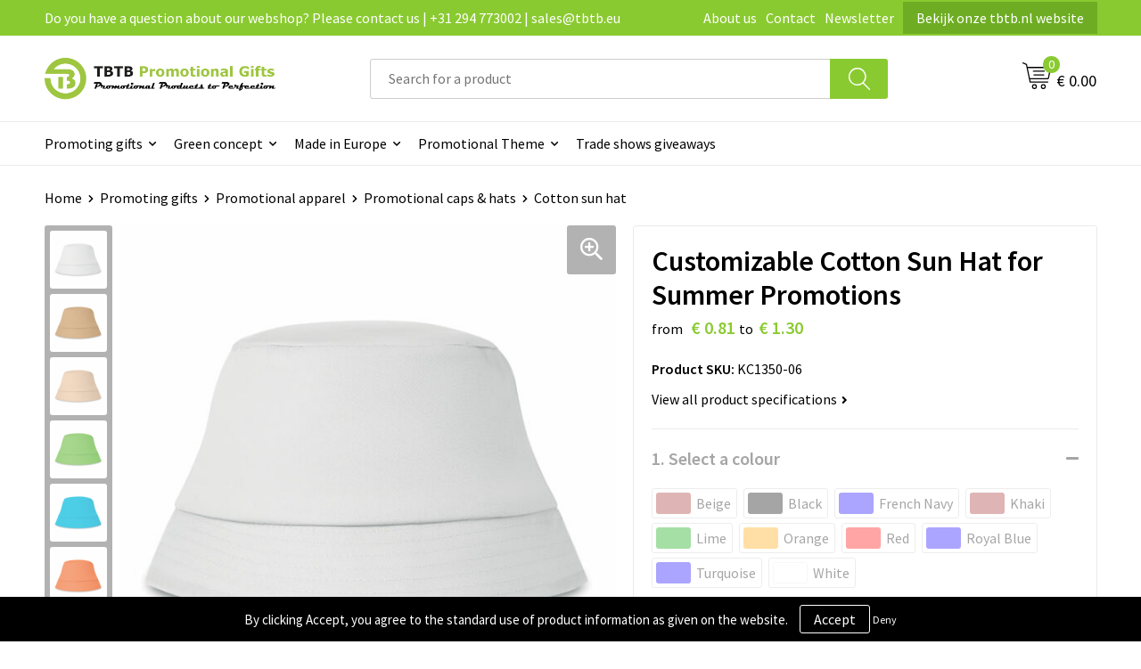

--- FILE ---
content_type: text/html; charset=UTF-8
request_url: https://www.tbtb.eu/promoting-gifts/promotional-apparel/promotional-caps-hats/cotton-sun-hat
body_size: 23690
content:
<!DOCTYPE HTML>
<html lang="en">
<head>
    <meta http-equiv="X-UA-Compatible" content="IE=Edge"/>
    <script type="text/javascript" nonce="Qq6kn54yuiWcrMQMs1/ErZgj2FQ=">
        var baseUrl = '';
        var permalink = 'promoting-gifts/promotional-apparel/promotional-caps-hats/cotton-sun-hat';
    </script>
    <meta http-equiv="Content-Type" content="text/html;charset=UTF-8" />
<meta name="robots" content="index, follow" />
<meta name="description" content="Cotton bucket sun hat. One size 160 gr/m²." />
<meta property="og:type" content="product" />
<meta property="og:title" content="Customizable Cotton Sun Hat for Summer Promotions" />
<meta property="og:description" content="Cotton bucket sun hat. One size 160 gr/m²." />
<meta property="og:image" content="https://fef5c1f60bff157bfd51-1d2043887f30fc26a838f63fac86383c.ssl.cf1.rackcdn.com/e17838bb6b459cd56f7f88022fbca4a99e654a81_600_600_fill.jpg" />
<meta property="og:url" content="https://www.tbtb.eu/promoting-gifts/promotional-apparel/promotional-caps-hats/cotton-sun-hat" />
<meta name="viewport" content="width=device-width, initial-scale=1" />
<link rel="shortcut icon" type="image/x-icon" href="https://f0e45e94fd43a0d0d918-734acccfe340e1c0d280107479482073.ssl.cf1.rackcdn.com/faviconFile-1669209307.png" />
<link rel="canonical" href="https://www.tbtb.eu/promoting-gifts/promotional-apparel/promotional-caps-hats/cotton-sun-hat" />
<link rel="stylesheet" type="text/css" href="/assets/15ae7fc8/css/style.css" />
<link rel="stylesheet" type="text/css" href="/uploads/css/installation.css" />
<link rel="stylesheet" type="text/css" href="/assets/4b9418a4/pager.css" />
<style type="text/css" media="screen">

        #configuration-placeholder-widget-693 a {
            
            color: #ffffff;
            
        }
        
</style>
<style type="text/css">

</style>
<script type="text/javascript" nonce="Qq6kn54yuiWcrMQMs1/ErZgj2FQ=">
// https://github.com/filamentgroup/loadCSS
    !function(e){"use strict"
    var n=function(n,t,o){function i(e){return f.body?e():void setTimeout(function(){i(e)})}var d,r,a,l,f=e.document,s=f.createElement("link"),u=o||"all"
    return t?d=t:(r=(f.body||f.getElementsByTagName("head")[0]).childNodes,d=r[r.length-1]),a=f.styleSheets,s.rel="stylesheet",s.href=n,s.media="only x",i(function(){d.parentNode.insertBefore(s,t?d:d.nextSibling)}),l=function(e){for(var n=s.href,t=a.length;t--;)if(a[t].href===n)return e()
    setTimeout(function(){l(e)})},s.addEventListener&&s.addEventListener("load",function(){this.media=u}),s.onloadcssdefined=l,l(function(){s.media!==u&&(s.media=u)}),s}
    "undefined"!=typeof exports?exports.loadCSS=n:e.loadCSS=n}("undefined"!=typeof global?global:this)
loadCSS("/assets/59283338/jquery-ui-1.8.21.custom.css");
loadCSS("/assets/45a91dcd/typeahead.css?v=20161031");
loadCSS("/assets/15ae7fc8/js/vendor/light-gallery/css/lightGallery.css");
loadCSS("/assets/b909a56a/css/screen.css");
</script>
<title>Customizable Cotton Sun Hat for Summer Promotions | TBTB.eu</title>
    <script src="https://kit.fontawesome.com/1a0abc1a17.js" crossorigin="anonymous"></script>
<link rel="preconnect" href="https://fonts.gstatic.com">
<link href="https://fonts.googleapis.com/css2?family=Source+Sans+Pro:ital,wght@0,300;0,400;0,600;0,700;1,300;1,400;1,600;1,700&display=swap" rel="stylesheet"></head>
<body lang="en">
<div id="container" class="logged-out productSet productSet-523488 category-502433 rootCategory-509929">
    <header>
    <div id="placeholder-header-top-wrapper">
        <div class="row collapse">
            <div id="placeholder-header-top"><div id="configuration-placeholder-widget-687" data-loadbyajax="0" data-reloadbyajax="0" data-widgetid="19" class="widget widget-19 widget-duplicaat no-padding no-padding twelveColumnWidth" style=""><div id="configuration-placeholder-widget-811" data-loadbyajax="0" data-reloadbyajax="0" data-widgetid="7" class="widget widget-7 widget-menu top-menu twelveColumnWidth tabletTwelveColumnWidth mobileTwelveColumnWidth horizontal-margin show-for-large-up" style=""><ul class="custom no-images" id="yw2">
<li class="custom-item item-0 staticPage resource-414043" data-cachedresource="menu-414043" data-menutype="staticPage"><a target="_self" href="https://www.tbtb.eu/contact">Do you have a question about our webshop? Please contact us | +31 294 773002 | sales@tbtb.eu</a></li>
<li class="custom-item item-1 staticPage resource-414044" data-cachedresource="menu-414044" data-menutype="staticPage"><a target="_self" href="https://www.tbtb.eu/about-tbtb-promotional-gifts-our-vision-mission-and-history">About us</a></li>
<li class="custom-item item-2 staticPage resource-414045" data-cachedresource="menu-414045" data-menutype="staticPage"><a target="_self" href="https://www.tbtb.eu/contact">Contact</a></li>
<li class="custom-item item-3 staticPage resource-414046" data-cachedresource="menu-414046" data-menutype="staticPage"><a target="_self" href="https://www.tbtb.eu/newsletter">Newsletter</a></li>
<li class="custom-item item-4 url resource-531383" data-cachedresource="menu-531383" data-menutype="url"><a target="_blank" href="https://www.tbtb.nl/">Bekijk onze tbtb.nl website</a></li>
</ul></div><!-- Time: 0.00044417381286621 --><div class="clear"></div></div><!-- Time: 0.0007779598236084 --><div class="clear"></div></div>        </div>
    </div>

    <div id="placeholder-header-wrapper">
        <div class="row collapse">
            <div id="placeholder-header"><div id="configuration-placeholder-widget-688" data-loadbyajax="0" data-reloadbyajax="0" data-widgetid="19" class="widget widget-19 widget-duplicaat no-padding no-padding twelveColumnWidth" style=""><div id="configuration-placeholder-widget-644" data-loadbyajax="0" data-reloadbyajax="0" data-widgetid="12" class="widget widget-12 widget-afbeelding logo my-lg-3 mt-md-2 mt-sm-2 threeColumnWidth tabletSixColumnWidth mobileTwelveColumnWidth horizontal-margin" style=""><a href="/"><img style="" class="default-image" data-defaultimage="/uploads/editor/1669209588_TBTB-eu-logo.png" src="/uploads/editor/1669209588_TBTB-eu-logo.png" alt="Made in Europe gifts" /></a></div><!-- Time: 0.00015902519226074 --><div id="configuration-placeholder-widget-806" data-loadbyajax="0" data-reloadbyajax="0" data-widgetid="9" class="widget widget-9 widget-filter searchbar my-lg-3 my-md-2 my-sm-2 sixColumnWidth mobileTwelveColumnWidth horizontal-margin" style=""><form id="filter-form-static-17695586743923" onsubmit="return false;" action="https://www.tbtb.eu/site/searchCategory" method="GET"><script type="text/javascript" nonce="Qq6kn54yuiWcrMQMs1/ErZgj2FQ=">
    var categoriesLanguage = 'en';
    var categoriesUrl = '/categories.json';
</script>
<input autocomplete="off" placeholder="Search for a product" type="text"
       value="" name="FilterForm[name]" id="typeahead"/>
<a href="javascript:void(0);" class="search-submit-link" onclick="$(this).closest('form').find('input[type=text]').trigger('submit');">
    <span style="display:none;"></span>
</a></form></div><!-- Time: 0.0010669231414795 --><div id="configuration-placeholder-widget-810" data-loadbyajax="0" data-reloadbyajax="0" data-widgetid="8" class="widget widget-8 widget-winkelwagen offer my-lg-3 mt-md-2 mt-sm-2 horizontal-margin" style=""><div class="cartDialog" id="shopping-cart-dialog-810">
<p class="row">The product is added to the cart</p></div><div class="shoppingCart item-0">
    <a>
    <div class="cart-icon">
        <svg id="Layer_1" data-name="Layer 1" xmlns="http://www.w3.org/2000/svg" viewBox="0 0 23.7383 32.5586">
            <defs><style>.cls-1 {fill: none;}</style></defs>
            <rect class="cls-1" x="15.5752" y="11.6841" width="4.2832" height="9.1899" />
            <rect class="cls-1" x="9.4658" y="11.6841" width="4.8594" height="9.1899" />
            <rect class="cls-1" x="3.7969" y="11.6841" width="4.4189" height="9.1899" />
            <path class="cls-1" d="M1.5,31.0234l20.7031.0352.0352-29.5239L1.5,1.5ZM14.7988,25.1H3.1724a.625.625,0,1,1,0-1.25H14.7988a.625.625,0,0,1,0,1.25Zm3.6817,1.24a.625.625,0,0,1,0,1.25H3.2549a.625.625,0,1,1,0-1.25Zm1.6465,3.5235H3.2549a.625.625,0,0,1,0-1.25H20.127a.625.625,0,0,1,0,1.25ZM14.95,2.873h5.5625a.625.625,0,0,1,0,1.25H14.95a.625.625,0,0,1,0-1.25Zm0,2.1763h5.5625a.625.625,0,0,1,0,1.25H14.95a.625.625,0,0,1,0-1.25Zm0,2.5815h5.5625a.625.625,0,0,1,0,1.25H14.95a.625.625,0,0,1,0-1.25ZM3.1724,2.873h5.563a.625.625,0,0,1,0,1.25H3.1724a.625.625,0,0,1,0-1.25Zm0,2.1763h5.563a.625.625,0,0,1,0,1.25H3.1724a.625.625,0,0,1,0-1.25Zm0,2.5815h5.563a.625.625,0,1,1,0,1.25H3.1724a.625.625,0,0,1,0-1.25Zm-.6255,3.4283a.625.625,0,0,1,.625-.625H20.4834a.6253.6253,0,0,1,.625.625v10.44a.6256.6256,0,0,1-.625.625H3.1719a.6253.6253,0,0,1-.625-.625Z" transform="translate(0 0)" />
            <path d="M22.2031,0H1.3584A1.3625,1.3625,0,0,0,0,1.3584v29.665a1.5366,1.5366,0,0,0,1.5347,1.5352H22.2031a1.5367,1.5367,0,0,0,1.5352-1.5352V1.5347A1.5366,1.5366,0,0,0,22.2031,0Zm0,31.0586L1.5,31.0234V1.5l20.7383.0347Z" transform="translate(0 0)" />
            <path d="M3.1719,22.124H20.4834a.6256.6256,0,0,0,.625-.625v-10.44a.6253.6253,0,0,0-.625-.625H3.1719a.625.625,0,0,0-.625.625v10.44A.6253.6253,0,0,0,3.1719,22.124Zm6.2939-1.25v-9.19h4.8594v9.19Zm10.3926,0H15.5752v-9.19h4.2832Zm-16.0615-9.19H8.2158v9.19H3.7969Z" transform="translate(0 0)" />
            <path d="M14.7988,23.85H3.1724a.625.625,0,1,0,0,1.25H14.7988a.625.625,0,0,0,0-1.25Z" transform="translate(0 0)" />
            <path d="M2.63,26.9648a.6252.6252,0,0,0,.625.625H18.4805a.625.625,0,0,0,0-1.25H3.2549A.6253.6253,0,0,0,2.63,26.9648Z" transform="translate(0 0)" />
            <path d="M20.127,28.6133H3.2549a.625.625,0,0,0,0,1.25H20.127a.625.625,0,0,0,0-1.25Z" transform="translate(0 0)" />
            <path d="M3.1724,4.123h5.563a.625.625,0,0,0,0-1.25H3.1724a.625.625,0,0,0,0,1.25Z" transform="translate(0 0)" />
            <path d="M14.95,4.123h5.5625a.625.625,0,0,0,0-1.25H14.95a.625.625,0,0,0,0,1.25Z" transform="translate(0 0)" />
            <path d="M14.95,6.2993h5.5625a.625.625,0,0,0,0-1.25H14.95a.625.625,0,0,0,0,1.25Z" transform="translate(0 0)" />
            <path d="M14.95,8.8808h5.5625a.625.625,0,0,0,0-1.25H14.95a.625.625,0,0,0,0,1.25Z" transform="translate(0 0)" />
            <path d="M3.1724,6.2993h5.563a.625.625,0,0,0,0-1.25H3.1724a.625.625,0,0,0,0,1.25Z" transform="translate(0 0)" />
            <path d="M3.1724,8.8808h5.563a.625.625,0,1,0,0-1.25H3.1724a.625.625,0,0,0,0,1.25Z" transform="translate(0 0)" />
        </svg>
        <span class="item-count">0</span>
    </div>
    <span>On request</span>
    </a>
    <div class="shopping-cart-detail">
        <div class="shopping-cart" id="shopping-cart-810-1769558674">
<div class="">
<span class="empty">Your quotation basket is empty!</span></div><div class="keys" style="display:none" title="/promoting-gifts/promotional-apparel/promotional-caps-hats/cotton-sun-hat"></div>
</div>
<div class="cartfooter">
    <a class="button" href="/offerRequest">Quotation overview</a>
</div>

    </div>
</div>
</div><!-- Time: 0.0047671794891357 --><div id="configuration-placeholder-widget-809" data-loadbyajax="0" data-reloadbyajax="0" data-widgetid="8" class="widget widget-8 widget-winkelwagen cart my-lg-3 mt-md-2 mt-sm-2 oneColumnWidth horizontal-margin" style=""><div class="cartDialog" id="shopping-cart-dialog-809">
<p class="row">The product is added to the cart</p></div><div class="cart shoppingCart item-0">
    <a>
    <div class="cart-icon">
        <svg id="Layer_1" data-name="Layer 1" xmlns="http://www.w3.org/2000/svg" viewBox="0 0 37.9289 35.0701">
            <defs><style>.cls-1 {fill: none;}</style></defs>
            <path class="cls-1" d="M15.95,30.01a1.78,1.78,0,1,0,1.78,1.78A1.7826,1.7826,0,0,0,15.95,30.01Z" transform="translate(0.0001 -0.0002)" />
            <path class="cls-1" d="M27.74,30.01A1.78,1.78,0,1,0,29.52,31.79,1.7825,1.7825,0,0,0,27.74,30.01Z" transform="translate(0.0001 -0.0002)" />
            <path class="cls-1" d="M35.8994,7.48H7.1218L9.9492,20.79h23.375a.5245.5245,0,0,0,.5137-.41L36.416,8.1255a.5153.5153,0,0,0,.0127-.1143.53.53,0,0,0-.5293-.5312ZM28.28,17.26H15.39a.75.75,0,1,1,0-1.5H28.28a.75.75,0,1,1,0,1.5Zm.71-4.87H14.6a.75.75,0,0,1,0-1.5H28.99a.75.75,0,0,1,0,1.5Z" transform="translate(0.0001 -0.0002)" />
            <path d="M37.3359,6.5757A2.0178,2.0178,0,0,0,35.9,5.98H6.8032l-.73-3.4366a.75.75,0,0,0-.44-.5336L1.0435.06A.75.75,0,1,0,.4565,1.44L4.688,3.2378l3.8844,18.29L8.57,21.54a.7394.7394,0,0,0,.071.31l.8953,4.2157a.7508.7508,0,0,0,.7339.5947H33.65a.75.75,0,0,0,0-1.5H10.8774l-.61-2.87h23.06a2.0331,2.0331,0,0,0,1.9766-1.5957l2.5791-12.26a2.0313,2.0313,0,0,0-.5479-1.8589Zm-.92,1.55L33.8379,20.38a.5245.5245,0,0,1-.5137.41H9.9492L7.1218,7.48H35.8994a.53.53,0,0,1,.5293.5312A.5153.5153,0,0,1,36.416,8.1255Z" transform="translate(0.0001 -0.0002)" />
            <path d="M28.99,10.89H14.6a.75.75,0,0,0,0,1.5H28.99a.75.75,0,0,0,0-1.5Z" transform="translate(0.0001 -0.0002)" />
            <path d="M28.28,15.76H15.39a.75.75,0,1,0,0,1.5H28.28a.75.75,0,1,0,0-1.5Z" transform="translate(0.0001 -0.0002)" />
            <path d="M15.95,28.51a3.28,3.28,0,1,0,3.28,3.28A3.2841,3.2841,0,0,0,15.95,28.51Zm0,5.0605a1.78,1.78,0,1,1,1.78-1.78A1.7826,1.7826,0,0,1,15.95,33.57Z" transform="translate(0.0001 -0.0002)" />
            <path d="M27.74,28.51A3.28,3.28,0,1,0,31.02,31.79,3.2841,3.2841,0,0,0,27.74,28.51Zm0,5.0605A1.78,1.78,0,1,1,29.52,31.79,1.7825,1.7825,0,0,1,27.74,33.57Z" transform="translate(0.0001 -0.0002)" />
        </svg>
        <span class="item-count">0</span>
    </div>
    <span>€ 0.00</span>
    </a>
    <div class="shopping-cart-detail">
        <div class="shopping-cart" id="shopping-cart-809-1769558674">
<div class="">
<span class="empty">Your basket is empty!</span></div><div class="keys" style="display:none" title="/promoting-gifts/promotional-apparel/promotional-caps-hats/cotton-sun-hat"></div>
</div>
<div class="cartfooter">
    <div class="carttotal">
        <strong>Subtotal:</strong>
         <span class="subtotal">€ 0.00</span>
    </div>
    <a class="button" href="/checkout">Go to basket</a>
</div>

    </div>
</div></div><!-- Time: 0.0025148391723633 --><div id="configuration-placeholder-widget-812" data-loadbyajax="0" data-reloadbyajax="0" data-widgetid="7" class="widget widget-7 widget-menu no-padding no-padding hide-for-large-up" style=""><div class="mobile-menu">

    <nav class="nav-bar">
        <section class="menu-toggle">
            <a><img class="open" src="https://57e5f77c3915c5107909-3850d28ea2ad19caadcd47824dc23575.ssl.cf1.rackcdn.com/1598451392_menubar.png" alt="Streepjes" /></a>
            <a><img class="close" src="https://57e5f77c3915c5107909-3850d28ea2ad19caadcd47824dc23575.ssl.cf1.rackcdn.com/1598451414_crossbar.png" alt="Kruisje" /></a>
        </section>

        <section class="logo">
            <span>TBTB promotional gifts</span>
        </section>

        <section class="small-menu">
            <a href='tel:+31 294773002'><i class="fas fa-phone-alt"></i></a>
            <a href='mailto:info@tbtb.eu'><i class="fas fa-envelope"></i></a>
        </section>
    </nav>

    <aside class="nav-bar-menu">
        <ul class="custom no-images" id="yw3">
<li data-permalink="promoting-gifts" data-isoutlet="" data-cachedresource="menu-414056" class="custom-item item-0 category resource-414056 children" title="Promoting gifts" data-menutype="category"><a href="https://www.tbtb.eu/promoting-gifts">Promoting gifts</a>
<ul>
<li data-permalink="promoting-gifts/promotional-apparel" data-isoutlet="" data-cachedresource="category-502200" class="item-0 resource-502200 category-item" title="Promotional apparel"><a href="https://www.tbtb.eu/promoting-gifts/promotional-apparel">Promotional apparel</a></li>
<li data-permalink="promoting-gifts/promotional-bags" data-isoutlet="" data-cachedresource="category-502196" class="item-1 resource-502196 category-item" title="Promotional bags"><a href="https://www.tbtb.eu/promoting-gifts/promotional-bags">Promotional bags</a></li>
<li data-permalink="promoting-gifts/promotional-drinkware" data-isoutlet="" data-cachedresource="category-502140" class="item-2 resource-502140 category-item" title="Promotional drinkware"><a href="https://www.tbtb.eu/promoting-gifts/promotional-drinkware">Promotional drinkware</a></li>
<li data-permalink="promoting-gifts/promotional-pens-writing" data-isoutlet="" data-cachedresource="category-502170" class="item-3 resource-502170 category-item" title="Promotional pens &amp; writing "><a href="https://www.tbtb.eu/promoting-gifts/promotional-pens-writing">Promotional pens & writing </a></li>
<li data-permalink="promoting-gifts/promotional-technology" data-isoutlet="" data-cachedresource="category-502131" class="item-4 resource-502131 category-item" title="Promotional technology"><a href="https://www.tbtb.eu/promoting-gifts/promotional-technology">Promotional technology</a></li>
<li data-permalink="promoting-gifts/promotional-paper-products" data-isoutlet="" data-cachedresource="category-503819" class="item-5 resource-503819 category-item" title="Promotional paper products"><a href="https://www.tbtb.eu/promoting-gifts/promotional-paper-products">Promotional paper products</a></li>
<li data-permalink="promoting-gifts/promotional-umbrellas" data-isoutlet="" data-cachedresource="category-502107" class="item-6 resource-502107 category-item" title="Promotional umbrellas"><a href="https://www.tbtb.eu/promoting-gifts/promotional-umbrellas">Promotional umbrellas</a></li>
<li data-permalink="promoting-gifts/promotional-home-kitchen" data-isoutlet="" data-cachedresource="category-502204" class="item-7 resource-502204 category-item" title="Promotional home &amp; kitchen"><a href="https://www.tbtb.eu/promoting-gifts/promotional-home-kitchen">Promotional home & kitchen</a></li>
<li data-permalink="promoting-gifts/promotional-giveaways" data-isoutlet="" data-cachedresource="category-502165" class="item-8 resource-502165 category-item" title="Promotional giveaways"><a href="https://www.tbtb.eu/promoting-gifts/promotional-giveaways">Promotional giveaways</a></li>
<li data-permalink="promoting-gifts/promotional-sports-leisure" data-isoutlet="" data-cachedresource="category-502103" class="item-9 resource-502103 category-item" title="Promotional sports &amp; leisure"><a href="https://www.tbtb.eu/promoting-gifts/promotional-sports-leisure">Promotional sports & leisure</a></li>
<li data-permalink="promoting-gifts/promotional-toys-games" data-isoutlet="" data-cachedresource="category-502358" class="item-10 resource-502358 category-item" title="Promotional toys &amp; games"><a href="https://www.tbtb.eu/promoting-gifts/promotional-toys-games">Promotional toys & games</a></li>
<li data-permalink="promoting-gifts/promotional-tools-car-accessories" data-isoutlet="" data-cachedresource="category-502123" class="item-11 resource-502123 category-item" title="Promotional tools &amp; car accessories"><a href="https://www.tbtb.eu/promoting-gifts/promotional-tools-car-accessories">Promotional tools & car accessories</a></li>
<li data-permalink="promoting-gifts/promotional-notebooks-desk-essentials" data-isoutlet="" data-cachedresource="category-502176" class="item-12 resource-502176 category-item" title="Promotional notebooks &amp; desk essentials"><a href="https://www.tbtb.eu/promoting-gifts/promotional-notebooks-desk-essentials">Promotional notebooks & desk essentials</a></li>
<li data-permalink="promoting-gifts/promotional-health-personal-care" data-isoutlet="" data-cachedresource="category-502327" class="item-13 resource-502327 category-item" title="Promotional health &amp; personal care"><a href="https://www.tbtb.eu/promoting-gifts/promotional-health-personal-care">Promotional health & personal care</a></li>
</ul>
</li>
<li data-permalink="green-concept" data-isoutlet="" data-cachedresource="menu-519509" class="custom-item item-1 category resource-519509 children" title="Green concept" data-menutype="category"><a href="https://www.tbtb.eu/green-concept">Green concept</a>
<ul>
<li data-permalink="green-concept/sustainable-apparel" data-isoutlet="" data-cachedresource="category-519503" class="item-0 resource-519503 category-item" title="Sustainable apparel"><a href="https://www.tbtb.eu/green-concept/sustainable-apparel">Sustainable apparel</a></li>
<li data-permalink="green-concept/sustainable-drinkware" data-isoutlet="" data-cachedresource="category-519506" class="item-1 resource-519506 category-item" title="Sustainable drinkware"><a href="https://www.tbtb.eu/green-concept/sustainable-drinkware">Sustainable drinkware</a></li>
<li data-permalink="green-concept/sustainable-paper-products" data-isoutlet="" data-cachedresource="category-528451" class="item-2 resource-528451 category-item" title="Sustainable paper products"><a href="https://www.tbtb.eu/green-concept/sustainable-paper-products">Sustainable paper products</a></li>
<li data-permalink="green-concept/sustainable-home-and-kitchen" data-isoutlet="" data-cachedresource="category-519499" class="item-3 resource-519499 category-item" title="Sustainable home and kitchen"><a href="https://www.tbtb.eu/green-concept/sustainable-home-and-kitchen">Sustainable home and kitchen</a></li>
<li data-permalink="green-concept/sustainable-bags" data-isoutlet="" data-cachedresource="category-519501" class="item-4 resource-519501 category-item" title="Sustainable bags"><a href="https://www.tbtb.eu/green-concept/sustainable-bags">Sustainable bags</a></li>
<li data-permalink="green-concept/sustainable-giveaways" data-isoutlet="" data-cachedresource="category-519505" class="item-5 resource-519505 category-item" title="Sustainable giveaways"><a href="https://www.tbtb.eu/green-concept/sustainable-giveaways">Sustainable giveaways</a></li>
<li data-permalink="green-concept/sustainable-technology" data-isoutlet="" data-cachedresource="category-519502" class="item-6 resource-519502 category-item" title="Sustainable technology"><a href="https://www.tbtb.eu/green-concept/sustainable-technology">Sustainable technology</a></li>
<li data-permalink="green-concept/sustainable-sport-leisure" data-isoutlet="" data-cachedresource="category-528924" class="item-7 resource-528924 category-item" title="Sustainable sport &amp; leisure"><a href="https://www.tbtb.eu/green-concept/sustainable-sport-leisure">Sustainable sport & leisure</a></li>
<li data-permalink="green-concept/sustainable-health-and-personal-care" data-isoutlet="" data-cachedresource="category-519507" class="item-8 resource-519507 category-item" title="Sustainable health and personal care"><a href="https://www.tbtb.eu/green-concept/sustainable-health-and-personal-care">Sustainable health and personal care</a></li>
<li data-permalink="green-concept/sustainable-toys-games" data-isoutlet="" data-cachedresource="category-528925" class="item-9 resource-528925 category-item" title="Sustainable toys &amp; games"><a href="https://www.tbtb.eu/green-concept/sustainable-toys-games">Sustainable toys & games</a></li>
<li data-permalink="green-concept/sustainable-pens-and-writing" data-isoutlet="" data-cachedresource="category-519500" class="item-10 resource-519500 category-item" title="Sustainable pens and writing"><a href="https://www.tbtb.eu/green-concept/sustainable-pens-and-writing">Sustainable pens and writing</a></li>
<li data-permalink="green-concept/sustainable-notebooks-desk-essentials" data-isoutlet="" data-cachedresource="category-528452" class="item-11 resource-528452 category-item" title="Sustainable notebooks &amp; desk essentials"><a href="https://www.tbtb.eu/green-concept/sustainable-notebooks-desk-essentials">Sustainable notebooks & desk essentials</a></li>
<li data-permalink="green-concept/sustainable-tools-car-accessories" data-isoutlet="" data-cachedresource="category-519504" class="item-12 resource-519504 category-item" title="Sustainable tools &amp; car accessories"><a href="https://www.tbtb.eu/green-concept/sustainable-tools-car-accessories">Sustainable tools & car accessories</a></li>
<li data-permalink="green-concept/sustainable-umbrellas" data-isoutlet="" data-cachedresource="category-519508" class="item-13 resource-519508 category-item" title="Sustainable umbrellas"><a href="https://www.tbtb.eu/green-concept/sustainable-umbrellas">Sustainable umbrellas</a></li>
</ul>
</li>
<li data-permalink="made-in-europe" data-isoutlet="" data-cachedresource="menu-414064" class="custom-item item-2 category resource-414064 children" title="Made in Europe" data-menutype="category"><a href="https://www.tbtb.eu/made-in-europe">Made in Europe</a>
<ul>
<li data-permalink="made-in-europe/bags-made-in-europe" data-isoutlet="" data-cachedresource="category-528927" class="item-0 resource-528927 category-item" title="Bags made in Europe"><a href="https://www.tbtb.eu/made-in-europe/bags-made-in-europe">Bags made in Europe</a></li>
<li data-permalink="made-in-europe/sweets-made-in-europe" data-isoutlet="" data-cachedresource="category-528928" class="item-1 resource-528928 category-item" title="Sweets made in Europe"><a href="https://www.tbtb.eu/made-in-europe/sweets-made-in-europe">Sweets made in Europe</a></li>
<li data-permalink="made-in-europe/paper-products-made-in-europe" data-isoutlet="" data-cachedresource="category-528929" class="item-2 resource-528929 category-item" title="Paper products made in Europe"><a href="https://www.tbtb.eu/made-in-europe/paper-products-made-in-europe">Paper products made in Europe</a></li>
<li data-permalink="made-in-europe/textiles-made-in-europe" data-isoutlet="" data-cachedresource="category-528453" class="item-3 resource-528453 category-item" title="Textiles made in Europe"><a href="https://www.tbtb.eu/made-in-europe/textiles-made-in-europe">Textiles made in Europe</a></li>
<li data-permalink="made-in-europe/technology-made-in-europe" data-isoutlet="" data-cachedresource="category-519512" class="item-4 resource-519512 category-item" title="Technology made in Europe"><a href="https://www.tbtb.eu/made-in-europe/technology-made-in-europe">Technology made in Europe</a></li>
<li data-permalink="made-in-europe/office-made-in-europe" data-isoutlet="" data-cachedresource="category-519513" class="item-5 resource-519513 category-item" title="Office made in Europe"><a href="https://www.tbtb.eu/made-in-europe/office-made-in-europe">Office made in Europe</a></li>
<li data-permalink="made-in-europe/pens-writing-made-in-europe" data-isoutlet="" data-cachedresource="category-519514" class="item-6 resource-519514 category-item" title="Pens &amp; writing made in Europe"><a href="https://www.tbtb.eu/made-in-europe/pens-writing-made-in-europe">Pens & writing made in Europe</a></li>
<li data-permalink="made-in-europe/giveaways-made-in-europe" data-isoutlet="" data-cachedresource="category-519515" class="item-7 resource-519515 category-item" title="Giveaways made in Europe"><a href="https://www.tbtb.eu/made-in-europe/giveaways-made-in-europe">Giveaways made in Europe</a></li>
<li data-permalink="made-in-europe/drinkware-made-in-europe" data-isoutlet="" data-cachedresource="category-519516" class="item-8 resource-519516 category-item" title="Drinkware made in Europe"><a href="https://www.tbtb.eu/made-in-europe/drinkware-made-in-europe">Drinkware made in Europe</a></li>
<li data-permalink="made-in-europe/health-personal-care-made-in-europe" data-isoutlet="" data-cachedresource="category-519517" class="item-9 resource-519517 category-item" title="Health &amp; personal care made in Europe"><a href="https://www.tbtb.eu/made-in-europe/health-personal-care-made-in-europe">Health & personal care made in Europe</a></li>
<li data-permalink="made-in-europe/sports-leisure-made-in-europe" data-isoutlet="" data-cachedresource="category-519518" class="item-10 resource-519518 category-item" title="Sports &amp; leisure made in Europe"><a href="https://www.tbtb.eu/made-in-europe/sports-leisure-made-in-europe">Sports & leisure made in Europe</a></li>
<li data-permalink="made-in-europe/toys-games-made-in-europe" data-isoutlet="" data-cachedresource="category-519519" class="item-11 resource-519519 category-item" title="Toys &amp; games made in Europe"><a href="https://www.tbtb.eu/made-in-europe/toys-games-made-in-europe">Toys & games made in Europe</a></li>
<li data-permalink="made-in-europe/notebooks-desk-essentials-made-in-europe" data-isoutlet="" data-cachedresource="category-528930" class="item-12 resource-528930 category-item" title="Notebooks &amp; desk essentials made in Europe"><a href="https://www.tbtb.eu/made-in-europe/notebooks-desk-essentials-made-in-europe">Notebooks & desk essentials made in Europe</a></li>
<li data-permalink="made-in-europe/home-kitchen-made-in-europe-giveaways" data-isoutlet="" data-cachedresource="category-519511" class="item-13 resource-519511 category-item" title="Home &amp; kitchen made in Europe giveaways"><a href="https://www.tbtb.eu/made-in-europe/home-kitchen-made-in-europe-giveaways">Home & kitchen made in Europe giveaways</a></li>
<li data-permalink="made-in-europe/tools-car-accessories-made-in-europe" data-isoutlet="" data-cachedresource="category-519520" class="item-14 resource-519520 category-item" title="Tools &amp; car accessories made in Europe"><a href="https://www.tbtb.eu/made-in-europe/tools-car-accessories-made-in-europe">Tools & car accessories made in Europe</a></li>
</ul>
</li>
<li data-permalink="promotional-themes" data-isoutlet="" data-cachedresource="menu-519525" class="custom-item item-3 category resource-519525 children" title="Promotional Themes" data-menutype="category"><a href="https://www.tbtb.eu/promotional-themes">Promotional Theme</a>
<ul>
<li data-permalink="promotional-themes/bestsellers" data-isoutlet="" data-cachedresource="category-519522" class="item-0 resource-519522 category-item" title="Bestsellers"><a href="https://www.tbtb.eu/promotional-themes/bestsellers">Bestsellers</a></li>
<li data-permalink="promotional-themes/trade-show-giveaways" data-isoutlet="" data-cachedresource="category-530431" class="item-1 resource-530431 category-item" title="Trade show giveaways"><a href="https://www.tbtb.eu/promotional-themes/trade-show-giveaways">Trade show giveaways</a></li>
<li data-permalink="promotional-themes/fsc-certified-products" data-isoutlet="" data-cachedresource="category-519523" class="item-2 resource-519523 category-item" title="FSC certified products"><a href="https://www.tbtb.eu/promotional-themes/fsc-certified-products">FSC certified products</a></li>
<li data-permalink="promotional-themes/ocean-plastic" data-isoutlet="" data-cachedresource="category-519524" class="item-3 resource-519524 category-item" title="Ocean plastic"><a href="https://www.tbtb.eu/promotional-themes/ocean-plastic">Ocean plastic</a></li>
<li data-permalink="promotional-themes/christmas" data-isoutlet="" data-cachedresource="category-528554" class="item-4 resource-528554 category-item" title="Christmas"><a href="https://www.tbtb.eu/promotional-themes/christmas">Christmas</a></li>
</ul>
</li>
<li class="custom-item item-4 category resource-548570" data-cachedresource="menu-548570" data-menutype="category"><a target="_self" href="https://www.tbtb.eu/promotional-themes/trade-show-giveaways">Trade shows giveaways</a></li>
</ul>
    </aside>
</div></div><!-- Time: 0.0040040016174316 --><div class="clear"></div></div><!-- Time: 0.013298988342285 --><div class="clear"></div></div>        </div>
    </div>

    <div id="placeholder-header-bottom-wrapper">
        <div class="row collapse">
            <div id="placeholder-header-bottom"><div id="configuration-placeholder-widget-732" data-loadbyajax="0" data-reloadbyajax="0" data-widgetid="19" class="widget widget-19 widget-duplicaat no-padding no-padding twelveColumnWidth" style=""><div id="configuration-placeholder-widget-647" data-loadbyajax="0" data-reloadbyajax="0" data-widgetid="7" class="widget widget-7 widget-menu main-menu twelveColumnWidth tabletTwelveColumnWidth horizontal-margin show-for-large-up" style=""><ul class="custom no-images" id="yw4">
<li data-permalink="promoting-gifts" data-isoutlet="" data-cachedresource="menu-414056" class="custom-item item-0 category resource-414056 children" title="Promoting gifts" data-menutype="category"><a href="https://www.tbtb.eu/promoting-gifts">Promoting gifts</a>
<ul>
<li data-permalink="promoting-gifts/promotional-apparel" data-isoutlet="" data-cachedresource="category-502200" class="item-0 resource-502200 category-item" title="Promotional apparel"><a href="https://www.tbtb.eu/promoting-gifts/promotional-apparel">Promotional apparel</a></li>
<li data-permalink="promoting-gifts/promotional-bags" data-isoutlet="" data-cachedresource="category-502196" class="item-1 resource-502196 category-item" title="Promotional bags"><a href="https://www.tbtb.eu/promoting-gifts/promotional-bags">Promotional bags</a></li>
<li data-permalink="promoting-gifts/promotional-drinkware" data-isoutlet="" data-cachedresource="category-502140" class="item-2 resource-502140 category-item" title="Promotional drinkware"><a href="https://www.tbtb.eu/promoting-gifts/promotional-drinkware">Promotional drinkware</a></li>
<li data-permalink="promoting-gifts/promotional-pens-writing" data-isoutlet="" data-cachedresource="category-502170" class="item-3 resource-502170 category-item" title="Promotional pens &amp; writing "><a href="https://www.tbtb.eu/promoting-gifts/promotional-pens-writing">Promotional pens & writing </a></li>
<li data-permalink="promoting-gifts/promotional-technology" data-isoutlet="" data-cachedresource="category-502131" class="item-4 resource-502131 category-item" title="Promotional technology"><a href="https://www.tbtb.eu/promoting-gifts/promotional-technology">Promotional technology</a></li>
<li data-permalink="promoting-gifts/promotional-paper-products" data-isoutlet="" data-cachedresource="category-503819" class="item-5 resource-503819 category-item" title="Promotional paper products"><a href="https://www.tbtb.eu/promoting-gifts/promotional-paper-products">Promotional paper products</a></li>
<li data-permalink="promoting-gifts/promotional-umbrellas" data-isoutlet="" data-cachedresource="category-502107" class="item-6 resource-502107 category-item" title="Promotional umbrellas"><a href="https://www.tbtb.eu/promoting-gifts/promotional-umbrellas">Promotional umbrellas</a></li>
<li data-permalink="promoting-gifts/promotional-home-kitchen" data-isoutlet="" data-cachedresource="category-502204" class="item-7 resource-502204 category-item" title="Promotional home &amp; kitchen"><a href="https://www.tbtb.eu/promoting-gifts/promotional-home-kitchen">Promotional home & kitchen</a></li>
<li data-permalink="promoting-gifts/promotional-giveaways" data-isoutlet="" data-cachedresource="category-502165" class="item-8 resource-502165 category-item" title="Promotional giveaways"><a href="https://www.tbtb.eu/promoting-gifts/promotional-giveaways">Promotional giveaways</a></li>
<li data-permalink="promoting-gifts/promotional-sports-leisure" data-isoutlet="" data-cachedresource="category-502103" class="item-9 resource-502103 category-item" title="Promotional sports &amp; leisure"><a href="https://www.tbtb.eu/promoting-gifts/promotional-sports-leisure">Promotional sports & leisure</a></li>
<li data-permalink="promoting-gifts/promotional-toys-games" data-isoutlet="" data-cachedresource="category-502358" class="item-10 resource-502358 category-item" title="Promotional toys &amp; games"><a href="https://www.tbtb.eu/promoting-gifts/promotional-toys-games">Promotional toys & games</a></li>
<li data-permalink="promoting-gifts/promotional-tools-car-accessories" data-isoutlet="" data-cachedresource="category-502123" class="item-11 resource-502123 category-item" title="Promotional tools &amp; car accessories"><a href="https://www.tbtb.eu/promoting-gifts/promotional-tools-car-accessories">Promotional tools & car accessories</a></li>
<li data-permalink="promoting-gifts/promotional-notebooks-desk-essentials" data-isoutlet="" data-cachedresource="category-502176" class="item-12 resource-502176 category-item" title="Promotional notebooks &amp; desk essentials"><a href="https://www.tbtb.eu/promoting-gifts/promotional-notebooks-desk-essentials">Promotional notebooks & desk essentials</a></li>
<li data-permalink="promoting-gifts/promotional-health-personal-care" data-isoutlet="" data-cachedresource="category-502327" class="item-13 resource-502327 category-item" title="Promotional health &amp; personal care"><a href="https://www.tbtb.eu/promoting-gifts/promotional-health-personal-care">Promotional health & personal care</a></li>
</ul>
</li>
<li data-permalink="green-concept" data-isoutlet="" data-cachedresource="menu-519509" class="custom-item item-1 category resource-519509 children" title="Green concept" data-menutype="category"><a href="https://www.tbtb.eu/green-concept">Green concept</a>
<ul>
<li data-permalink="green-concept/sustainable-apparel" data-isoutlet="" data-cachedresource="category-519503" class="item-0 resource-519503 category-item" title="Sustainable apparel"><a href="https://www.tbtb.eu/green-concept/sustainable-apparel">Sustainable apparel</a></li>
<li data-permalink="green-concept/sustainable-drinkware" data-isoutlet="" data-cachedresource="category-519506" class="item-1 resource-519506 category-item" title="Sustainable drinkware"><a href="https://www.tbtb.eu/green-concept/sustainable-drinkware">Sustainable drinkware</a></li>
<li data-permalink="green-concept/sustainable-paper-products" data-isoutlet="" data-cachedresource="category-528451" class="item-2 resource-528451 category-item" title="Sustainable paper products"><a href="https://www.tbtb.eu/green-concept/sustainable-paper-products">Sustainable paper products</a></li>
<li data-permalink="green-concept/sustainable-home-and-kitchen" data-isoutlet="" data-cachedresource="category-519499" class="item-3 resource-519499 category-item" title="Sustainable home and kitchen"><a href="https://www.tbtb.eu/green-concept/sustainable-home-and-kitchen">Sustainable home and kitchen</a></li>
<li data-permalink="green-concept/sustainable-bags" data-isoutlet="" data-cachedresource="category-519501" class="item-4 resource-519501 category-item" title="Sustainable bags"><a href="https://www.tbtb.eu/green-concept/sustainable-bags">Sustainable bags</a></li>
<li data-permalink="green-concept/sustainable-giveaways" data-isoutlet="" data-cachedresource="category-519505" class="item-5 resource-519505 category-item" title="Sustainable giveaways"><a href="https://www.tbtb.eu/green-concept/sustainable-giveaways">Sustainable giveaways</a></li>
<li data-permalink="green-concept/sustainable-technology" data-isoutlet="" data-cachedresource="category-519502" class="item-6 resource-519502 category-item" title="Sustainable technology"><a href="https://www.tbtb.eu/green-concept/sustainable-technology">Sustainable technology</a></li>
<li data-permalink="green-concept/sustainable-sport-leisure" data-isoutlet="" data-cachedresource="category-528924" class="item-7 resource-528924 category-item" title="Sustainable sport &amp; leisure"><a href="https://www.tbtb.eu/green-concept/sustainable-sport-leisure">Sustainable sport & leisure</a></li>
<li data-permalink="green-concept/sustainable-health-and-personal-care" data-isoutlet="" data-cachedresource="category-519507" class="item-8 resource-519507 category-item" title="Sustainable health and personal care"><a href="https://www.tbtb.eu/green-concept/sustainable-health-and-personal-care">Sustainable health and personal care</a></li>
<li data-permalink="green-concept/sustainable-toys-games" data-isoutlet="" data-cachedresource="category-528925" class="item-9 resource-528925 category-item" title="Sustainable toys &amp; games"><a href="https://www.tbtb.eu/green-concept/sustainable-toys-games">Sustainable toys & games</a></li>
<li data-permalink="green-concept/sustainable-pens-and-writing" data-isoutlet="" data-cachedresource="category-519500" class="item-10 resource-519500 category-item" title="Sustainable pens and writing"><a href="https://www.tbtb.eu/green-concept/sustainable-pens-and-writing">Sustainable pens and writing</a></li>
<li data-permalink="green-concept/sustainable-notebooks-desk-essentials" data-isoutlet="" data-cachedresource="category-528452" class="item-11 resource-528452 category-item" title="Sustainable notebooks &amp; desk essentials"><a href="https://www.tbtb.eu/green-concept/sustainable-notebooks-desk-essentials">Sustainable notebooks & desk essentials</a></li>
<li data-permalink="green-concept/sustainable-tools-car-accessories" data-isoutlet="" data-cachedresource="category-519504" class="item-12 resource-519504 category-item" title="Sustainable tools &amp; car accessories"><a href="https://www.tbtb.eu/green-concept/sustainable-tools-car-accessories">Sustainable tools & car accessories</a></li>
<li data-permalink="green-concept/sustainable-umbrellas" data-isoutlet="" data-cachedresource="category-519508" class="item-13 resource-519508 category-item" title="Sustainable umbrellas"><a href="https://www.tbtb.eu/green-concept/sustainable-umbrellas">Sustainable umbrellas</a></li>
</ul>
</li>
<li data-permalink="made-in-europe" data-isoutlet="" data-cachedresource="menu-414064" class="custom-item item-2 category resource-414064 children" title="Made in Europe" data-menutype="category"><a href="https://www.tbtb.eu/made-in-europe">Made in Europe</a>
<ul>
<li data-permalink="made-in-europe/bags-made-in-europe" data-isoutlet="" data-cachedresource="category-528927" class="item-0 resource-528927 category-item" title="Bags made in Europe"><a href="https://www.tbtb.eu/made-in-europe/bags-made-in-europe">Bags made in Europe</a></li>
<li data-permalink="made-in-europe/sweets-made-in-europe" data-isoutlet="" data-cachedresource="category-528928" class="item-1 resource-528928 category-item" title="Sweets made in Europe"><a href="https://www.tbtb.eu/made-in-europe/sweets-made-in-europe">Sweets made in Europe</a></li>
<li data-permalink="made-in-europe/paper-products-made-in-europe" data-isoutlet="" data-cachedresource="category-528929" class="item-2 resource-528929 category-item" title="Paper products made in Europe"><a href="https://www.tbtb.eu/made-in-europe/paper-products-made-in-europe">Paper products made in Europe</a></li>
<li data-permalink="made-in-europe/textiles-made-in-europe" data-isoutlet="" data-cachedresource="category-528453" class="item-3 resource-528453 category-item" title="Textiles made in Europe"><a href="https://www.tbtb.eu/made-in-europe/textiles-made-in-europe">Textiles made in Europe</a></li>
<li data-permalink="made-in-europe/technology-made-in-europe" data-isoutlet="" data-cachedresource="category-519512" class="item-4 resource-519512 category-item" title="Technology made in Europe"><a href="https://www.tbtb.eu/made-in-europe/technology-made-in-europe">Technology made in Europe</a></li>
<li data-permalink="made-in-europe/office-made-in-europe" data-isoutlet="" data-cachedresource="category-519513" class="item-5 resource-519513 category-item" title="Office made in Europe"><a href="https://www.tbtb.eu/made-in-europe/office-made-in-europe">Office made in Europe</a></li>
<li data-permalink="made-in-europe/pens-writing-made-in-europe" data-isoutlet="" data-cachedresource="category-519514" class="item-6 resource-519514 category-item" title="Pens &amp; writing made in Europe"><a href="https://www.tbtb.eu/made-in-europe/pens-writing-made-in-europe">Pens & writing made in Europe</a></li>
<li data-permalink="made-in-europe/giveaways-made-in-europe" data-isoutlet="" data-cachedresource="category-519515" class="item-7 resource-519515 category-item" title="Giveaways made in Europe"><a href="https://www.tbtb.eu/made-in-europe/giveaways-made-in-europe">Giveaways made in Europe</a></li>
<li data-permalink="made-in-europe/drinkware-made-in-europe" data-isoutlet="" data-cachedresource="category-519516" class="item-8 resource-519516 category-item" title="Drinkware made in Europe"><a href="https://www.tbtb.eu/made-in-europe/drinkware-made-in-europe">Drinkware made in Europe</a></li>
<li data-permalink="made-in-europe/health-personal-care-made-in-europe" data-isoutlet="" data-cachedresource="category-519517" class="item-9 resource-519517 category-item" title="Health &amp; personal care made in Europe"><a href="https://www.tbtb.eu/made-in-europe/health-personal-care-made-in-europe">Health & personal care made in Europe</a></li>
<li data-permalink="made-in-europe/sports-leisure-made-in-europe" data-isoutlet="" data-cachedresource="category-519518" class="item-10 resource-519518 category-item" title="Sports &amp; leisure made in Europe"><a href="https://www.tbtb.eu/made-in-europe/sports-leisure-made-in-europe">Sports & leisure made in Europe</a></li>
<li data-permalink="made-in-europe/toys-games-made-in-europe" data-isoutlet="" data-cachedresource="category-519519" class="item-11 resource-519519 category-item" title="Toys &amp; games made in Europe"><a href="https://www.tbtb.eu/made-in-europe/toys-games-made-in-europe">Toys & games made in Europe</a></li>
<li data-permalink="made-in-europe/notebooks-desk-essentials-made-in-europe" data-isoutlet="" data-cachedresource="category-528930" class="item-12 resource-528930 category-item" title="Notebooks &amp; desk essentials made in Europe"><a href="https://www.tbtb.eu/made-in-europe/notebooks-desk-essentials-made-in-europe">Notebooks & desk essentials made in Europe</a></li>
<li data-permalink="made-in-europe/home-kitchen-made-in-europe-giveaways" data-isoutlet="" data-cachedresource="category-519511" class="item-13 resource-519511 category-item" title="Home &amp; kitchen made in Europe giveaways"><a href="https://www.tbtb.eu/made-in-europe/home-kitchen-made-in-europe-giveaways">Home & kitchen made in Europe giveaways</a></li>
<li data-permalink="made-in-europe/tools-car-accessories-made-in-europe" data-isoutlet="" data-cachedresource="category-519520" class="item-14 resource-519520 category-item" title="Tools &amp; car accessories made in Europe"><a href="https://www.tbtb.eu/made-in-europe/tools-car-accessories-made-in-europe">Tools & car accessories made in Europe</a></li>
</ul>
</li>
<li data-permalink="promotional-themes" data-isoutlet="" data-cachedresource="menu-519525" class="custom-item item-3 category resource-519525 children" title="Promotional Themes" data-menutype="category"><a href="https://www.tbtb.eu/promotional-themes">Promotional Theme</a>
<ul>
<li data-permalink="promotional-themes/bestsellers" data-isoutlet="" data-cachedresource="category-519522" class="item-0 resource-519522 category-item" title="Bestsellers"><a href="https://www.tbtb.eu/promotional-themes/bestsellers">Bestsellers</a></li>
<li data-permalink="promotional-themes/trade-show-giveaways" data-isoutlet="" data-cachedresource="category-530431" class="item-1 resource-530431 category-item" title="Trade show giveaways"><a href="https://www.tbtb.eu/promotional-themes/trade-show-giveaways">Trade show giveaways</a></li>
<li data-permalink="promotional-themes/fsc-certified-products" data-isoutlet="" data-cachedresource="category-519523" class="item-2 resource-519523 category-item" title="FSC certified products"><a href="https://www.tbtb.eu/promotional-themes/fsc-certified-products">FSC certified products</a></li>
<li data-permalink="promotional-themes/ocean-plastic" data-isoutlet="" data-cachedresource="category-519524" class="item-3 resource-519524 category-item" title="Ocean plastic"><a href="https://www.tbtb.eu/promotional-themes/ocean-plastic">Ocean plastic</a></li>
<li data-permalink="promotional-themes/christmas" data-isoutlet="" data-cachedresource="category-528554" class="item-4 resource-528554 category-item" title="Christmas"><a href="https://www.tbtb.eu/promotional-themes/christmas">Christmas</a></li>
</ul>
</li>
<li class="custom-item item-4 category resource-548570" data-cachedresource="menu-548570" data-menutype="category"><a target="_self" href="https://www.tbtb.eu/promotional-themes/trade-show-giveaways">Trade shows giveaways</a></li>
</ul></div><!-- Time: 0.001007080078125 --><div class="clear"></div></div><!-- Time: 0.0013840198516846 --><div class="clear"></div></div>        </div>
    </div>
</header><main role="main">
    <div class="fullwidth-row row collapse">
        <div id="placeholder-content-top"><div class="clear"></div></div>    </div>
    <div class="row collapse">
        <div id="placeholder-content"><div id="configuration-placeholder-widget-857" data-loadbyajax="0" data-reloadbyajax="0" data-widgetid="6" class="widget widget-6 widget-kruimelpad mt-3 twelveColumnWidth horizontal-margin" style="color: #d91a1a;"><div class="row">
<ul class="breadcrumbs">
<li><a href="/">Home</a></li><li></li><li><a href="https://www.tbtb.eu/promoting-gifts">Promoting gifts</a></li><li></li><li><a href="https://www.tbtb.eu/promoting-gifts/promotional-apparel">Promotional apparel</a></li><li></li><li><a href="https://www.tbtb.eu/promoting-gifts/promotional-apparel/promotional-caps-hats">Promotional caps & hats</a></li><li></li><li><span>Cotton sun hat</span></li></ul>
</div></div><!-- Time: 0.012743949890137 --><div id="configuration-placeholder-widget-692" data-loadbyajax="0" data-reloadbyajax="0" data-widgetid="10" class="widget widget-10 widget-productset-detail main-detail-image mt-2 sixColumnWidth horizontal-margin" style=""><!-- data-cachedresource="productSet-523488" --><div class="product-image">
            
            <a class="product-main-image" href="https://fef5c1f60bff157bfd51-1d2043887f30fc26a838f63fac86383c.ssl.cf1.rackcdn.com/e17838bb6b459cd56f7f88022fbca4a99e654a81_600_600_fill.jpg"><img title="Cotton sun hat" height="600" src="https://fef5c1f60bff157bfd51-1d2043887f30fc26a838f63fac86383c.ssl.cf1.rackcdn.com/e17838bb6b459cd56f7f88022fbca4a99e654a81_600_600_fill.jpg" alt="Cotton sun hat" /></a>    <ul class="product-images image-count-10">
                <li class="product-image-slide" id="product-image-0" data-src="https://fef5c1f60bff157bfd51-1d2043887f30fc26a838f63fac86383c.ssl.cf1.rackcdn.com/e17838bb6b459cd56f7f88022fbca4a99e654a81_600_600_fill.jpg">
            <a href="https://fef5c1f60bff157bfd51-1d2043887f30fc26a838f63fac86383c.ssl.cf1.rackcdn.com/e17838bb6b459cd56f7f88022fbca4a99e654a81_600_600_fill.jpg"><img width="600" height="600" data-productids="523490" data-productmainurl="https://fef5c1f60bff157bfd51-1d2043887f30fc26a838f63fac86383c.ssl.cf1.rackcdn.com/e17838bb6b459cd56f7f88022fbca4a99e654a81_600_600_fill.jpg" style="" title="BILGOLA - Cotton sun hat 160 gr/m² - White" src="https://fef5c1f60bff157bfd51-1d2043887f30fc26a838f63fac86383c.ssl.cf1.rackcdn.com/e17838bb6b459cd56f7f88022fbca4a99e654a81_600_600_fill.jpg" alt="BILGOLA - Cotton sun hat 160 gr/m² - White" /></a>        </li>
                <li class="product-image-slide" id="product-image-1" data-src="https://975b01e03e94db9022cb-1d2043887f30fc26a838f63fac86383c.ssl.cf1.rackcdn.com/c63e60db09af2e008468b55517ba69ed74308afe_600_600_fill.jpg">
            <a href="https://975b01e03e94db9022cb-1d2043887f30fc26a838f63fac86383c.ssl.cf1.rackcdn.com/c63e60db09af2e008468b55517ba69ed74308afe_600_600_fill.jpg"><img width="600" height="600" data-productids="533633" data-productmainurl="https://975b01e03e94db9022cb-1d2043887f30fc26a838f63fac86383c.ssl.cf1.rackcdn.com/c63e60db09af2e008468b55517ba69ed74308afe_600_600_fill.jpg" style="" title="BILGOLA - Cotton sun hat 160 gr/m² - Khaki" src="https://975b01e03e94db9022cb-1d2043887f30fc26a838f63fac86383c.ssl.cf1.rackcdn.com/c63e60db09af2e008468b55517ba69ed74308afe_600_600_fill.jpg" alt="BILGOLA - Cotton sun hat 160 gr/m² - Khaki" /></a>        </li>
                <li class="product-image-slide" id="product-image-2" data-src="https://975b01e03e94db9022cb-1d2043887f30fc26a838f63fac86383c.ssl.cf1.rackcdn.com/5b2a259540114ae331f67c7e59ba1dc8eccac556_600_600_fill.jpg">
            <a href="https://975b01e03e94db9022cb-1d2043887f30fc26a838f63fac86383c.ssl.cf1.rackcdn.com/5b2a259540114ae331f67c7e59ba1dc8eccac556_600_600_fill.jpg"><img width="600" height="600" data-productids="533632" data-productmainurl="https://975b01e03e94db9022cb-1d2043887f30fc26a838f63fac86383c.ssl.cf1.rackcdn.com/5b2a259540114ae331f67c7e59ba1dc8eccac556_600_600_fill.jpg" style="" title="BILGOLA - Cotton sun hat 160 gr/m² - Beige" src="https://975b01e03e94db9022cb-1d2043887f30fc26a838f63fac86383c.ssl.cf1.rackcdn.com/5b2a259540114ae331f67c7e59ba1dc8eccac556_600_600_fill.jpg" alt="BILGOLA - Cotton sun hat 160 gr/m² - Beige" /></a>        </li>
                <li class="product-image-slide" id="product-image-3" data-src="https://fef5c1f60bff157bfd51-1d2043887f30fc26a838f63fac86383c.ssl.cf1.rackcdn.com/cd7842f340334a47742adfe5eaf1fa33b2addbda_600_600_fill.jpg">
            <a href="https://fef5c1f60bff157bfd51-1d2043887f30fc26a838f63fac86383c.ssl.cf1.rackcdn.com/cd7842f340334a47742adfe5eaf1fa33b2addbda_600_600_fill.jpg"><img width="600" height="600" data-productids="533631" data-productmainurl="https://fef5c1f60bff157bfd51-1d2043887f30fc26a838f63fac86383c.ssl.cf1.rackcdn.com/cd7842f340334a47742adfe5eaf1fa33b2addbda_600_600_fill.jpg" style="" title="BILGOLA - Cotton sun hat 160 gr/m² - Lime" src="https://fef5c1f60bff157bfd51-1d2043887f30fc26a838f63fac86383c.ssl.cf1.rackcdn.com/cd7842f340334a47742adfe5eaf1fa33b2addbda_600_600_fill.jpg" alt="BILGOLA - Cotton sun hat 160 gr/m² - Lime" /></a>        </li>
                <li class="product-image-slide" id="product-image-4" data-src="https://fef5c1f60bff157bfd51-1d2043887f30fc26a838f63fac86383c.ssl.cf1.rackcdn.com/86238bb89396f97acd8cd96672e494c929b94137_600_600_fill.jpg">
            <a href="https://fef5c1f60bff157bfd51-1d2043887f30fc26a838f63fac86383c.ssl.cf1.rackcdn.com/86238bb89396f97acd8cd96672e494c929b94137_600_600_fill.jpg"><img width="600" height="600" data-productids="533629" data-productmainurl="https://fef5c1f60bff157bfd51-1d2043887f30fc26a838f63fac86383c.ssl.cf1.rackcdn.com/86238bb89396f97acd8cd96672e494c929b94137_600_600_fill.jpg" style="" title="BILGOLA - Cotton sun hat 160 gr/m² - Turquoise" src="https://fef5c1f60bff157bfd51-1d2043887f30fc26a838f63fac86383c.ssl.cf1.rackcdn.com/86238bb89396f97acd8cd96672e494c929b94137_600_600_fill.jpg" alt="BILGOLA - Cotton sun hat 160 gr/m² - Turquoise" /></a>        </li>
                <li class="product-image-slide" id="product-image-5" data-src="https://fef5c1f60bff157bfd51-1d2043887f30fc26a838f63fac86383c.ssl.cf1.rackcdn.com/c4c53ccfa27a23911aa87eb481bc35bbd6c40347_600_600_fill.jpg">
            <a href="https://fef5c1f60bff157bfd51-1d2043887f30fc26a838f63fac86383c.ssl.cf1.rackcdn.com/c4c53ccfa27a23911aa87eb481bc35bbd6c40347_600_600_fill.jpg"><img width="600" height="600" data-productids="533627" data-productmainurl="https://fef5c1f60bff157bfd51-1d2043887f30fc26a838f63fac86383c.ssl.cf1.rackcdn.com/c4c53ccfa27a23911aa87eb481bc35bbd6c40347_600_600_fill.jpg" style="" title="BILGOLA - Cotton sun hat 160 gr/m² - Orange" src="https://fef5c1f60bff157bfd51-1d2043887f30fc26a838f63fac86383c.ssl.cf1.rackcdn.com/c4c53ccfa27a23911aa87eb481bc35bbd6c40347_600_600_fill.jpg" alt="BILGOLA - Cotton sun hat 160 gr/m² - Orange" /></a>        </li>
                <li class="product-image-slide" id="product-image-6" data-src="https://fef5c1f60bff157bfd51-1d2043887f30fc26a838f63fac86383c.ssl.cf1.rackcdn.com/3ad1add93d28bc0546213a4b6f911ab0ea986269_600_600_fill.jpg">
            <a href="https://fef5c1f60bff157bfd51-1d2043887f30fc26a838f63fac86383c.ssl.cf1.rackcdn.com/3ad1add93d28bc0546213a4b6f911ab0ea986269_600_600_fill.jpg"><img width="600" height="600" data-productids="523501" data-productmainurl="https://fef5c1f60bff157bfd51-1d2043887f30fc26a838f63fac86383c.ssl.cf1.rackcdn.com/3ad1add93d28bc0546213a4b6f911ab0ea986269_600_600_fill.jpg" style="" title="BILGOLA - Cotton sun hat 160 gr/m² - Royal Blue" src="https://fef5c1f60bff157bfd51-1d2043887f30fc26a838f63fac86383c.ssl.cf1.rackcdn.com/3ad1add93d28bc0546213a4b6f911ab0ea986269_600_600_fill.jpg" alt="BILGOLA - Cotton sun hat 160 gr/m² - Royal Blue" /></a>        </li>
                <li class="product-image-slide" id="product-image-7" data-src="https://fef5c1f60bff157bfd51-1d2043887f30fc26a838f63fac86383c.ssl.cf1.rackcdn.com/191446507d2110cddcdcc127084ea9d3720a868a_600_600_fill.jpg">
            <a href="https://fef5c1f60bff157bfd51-1d2043887f30fc26a838f63fac86383c.ssl.cf1.rackcdn.com/191446507d2110cddcdcc127084ea9d3720a868a_600_600_fill.jpg"><img width="600" height="600" data-productids="523498" data-productmainurl="https://fef5c1f60bff157bfd51-1d2043887f30fc26a838f63fac86383c.ssl.cf1.rackcdn.com/191446507d2110cddcdcc127084ea9d3720a868a_600_600_fill.jpg" style="" title="BILGOLA - Cotton sun hat 160 gr/m² - Red" src="https://fef5c1f60bff157bfd51-1d2043887f30fc26a838f63fac86383c.ssl.cf1.rackcdn.com/191446507d2110cddcdcc127084ea9d3720a868a_600_600_fill.jpg" alt="BILGOLA - Cotton sun hat 160 gr/m² - Red" /></a>        </li>
                <li class="product-image-slide" id="product-image-8" data-src="https://fef5c1f60bff157bfd51-1d2043887f30fc26a838f63fac86383c.ssl.cf1.rackcdn.com/e3982cdc0da55a884e725a7721736113428ca97b_600_600_fill.jpg">
            <a href="https://fef5c1f60bff157bfd51-1d2043887f30fc26a838f63fac86383c.ssl.cf1.rackcdn.com/e3982cdc0da55a884e725a7721736113428ca97b_600_600_fill.jpg"><img width="600" height="600" data-productids="523494" data-productmainurl="https://fef5c1f60bff157bfd51-1d2043887f30fc26a838f63fac86383c.ssl.cf1.rackcdn.com/e3982cdc0da55a884e725a7721736113428ca97b_600_600_fill.jpg" style="" title="BILGOLA - Cotton sun hat 160 gr/m² - Black" src="https://fef5c1f60bff157bfd51-1d2043887f30fc26a838f63fac86383c.ssl.cf1.rackcdn.com/e3982cdc0da55a884e725a7721736113428ca97b_600_600_fill.jpg" alt="BILGOLA - Cotton sun hat 160 gr/m² - Black" /></a>        </li>
                <li class="product-image-slide" id="product-image-9" data-src="https://975b01e03e94db9022cb-1d2043887f30fc26a838f63fac86383c.ssl.cf1.rackcdn.com/bca2ca68435a9cbdf5eb373b10dba935e2995cbd_600_600_fill.jpg">
            <a href="https://975b01e03e94db9022cb-1d2043887f30fc26a838f63fac86383c.ssl.cf1.rackcdn.com/bca2ca68435a9cbdf5eb373b10dba935e2995cbd_600_600_fill.jpg"><img width="600" height="600" data-productids="533634" data-productmainurl="https://975b01e03e94db9022cb-1d2043887f30fc26a838f63fac86383c.ssl.cf1.rackcdn.com/bca2ca68435a9cbdf5eb373b10dba935e2995cbd_600_600_fill.jpg" style="" title="BILGOLA - Cotton sun hat 160 gr/m² - French Navy" src="https://975b01e03e94db9022cb-1d2043887f30fc26a838f63fac86383c.ssl.cf1.rackcdn.com/bca2ca68435a9cbdf5eb373b10dba935e2995cbd_600_600_fill.jpg" alt="BILGOLA - Cotton sun hat 160 gr/m² - French Navy" /></a>        </li>
            </ul>

</div></div><!-- Time: 0.0065188407897949 --><div id="configuration-placeholder-widget-693" data-loadbyajax="0" data-reloadbyajax="0" data-widgetid="100" class="widget widget-100 widget-voeg-toe-aan-winkelwagen-widget mt-lg-2 mt-md-4 mt-sm-4 fiveColumnWidth tabletFiveColumnWidth mobileTwelveColumnWidth horizontal-margin" style="color: #ffffff; float: right;"><div class="checkout-mode-offerRequest"><div class="product-details">
    <div class="details">
        <div class="main-details">
            <h1>Customizable Cotton Sun Hat for Summer Promotions</h1>
            <div class="price">
                <span>from </span>€ 0.81 <span>to</span>€ 1.30
            </div>
        </div>
        <div class="information-details">
            <ul>
                <li class="item"><b>Product SKU:</b> KC1350-06</li>
                
                
                <li class="item"><a id="specify">View all product specifications <i class="fas fa-angle-right"></i></a></li>
            </ul>
        </div>
    </div>
    <div class="selection">
        <ul id="selector-slider">
            <li class="attribute-filter-item active" data-key="color">
    <div class="title"><label>1. Select a colour</label></div>
    <div class="attribute-values" style="display:block;"><ul class="color-values">
            <li data-fromcolor="bruin" title="Beige" data-value="Beige" data-selected="0" class="attribute-value">
            <span class="check light"></span>
            <div class="attachment attachment-type-1"><span class="" style="background:#a62a2a;"></span></div>            <span class="attribute-value-label">Beige</span>
        </li>
                <li data-fromcolor="zwart" title="Black" data-value="Black" data-selected="0" class="attribute-value">
            <span class="check dark"></span>
            <div class="attachment attachment-type-1"><span class="" style="background:#000000;"></span></div>            <span class="attribute-value-label">Black</span>
        </li>
                <li data-fromcolor="blauw" title="French Navy" data-value="French Navy" data-selected="0" class="attribute-value">
            <span class="check dark"></span>
            <div class="attachment attachment-type-1"><span class="" style="background:#1500ff;"></span></div>            <span class="attribute-value-label">French Navy</span>
        </li>
                <li data-fromcolor="Bruin" title="Khaki" data-value="Khaki" data-selected="0" class="attribute-value">
            <span class="check light"></span>
            <div class="attachment attachment-type-1"><span class="" style="background:#a62a2a;"></span></div>            <span class="attribute-value-label">Khaki</span>
        </li>
                <li data-fromcolor="groen" title="Lime" data-value="Lime" data-selected="0" class="attribute-value">
            <span class="check light"></span>
            <div class="attachment attachment-type-1"><span class="" style="background:#00a500;"></span></div>            <span class="attribute-value-label">Lime</span>
        </li>
                <li data-fromcolor="oranje" title="Orange" data-value="Orange" data-selected="0" class="attribute-value">
            <span class="check light"></span>
            <div class="attachment attachment-type-1"><span class="" style="background:#ffa600;"></span></div>            <span class="attribute-value-label">Orange</span>
        </li>
                <li data-fromcolor="rood" title="Red" data-value="Red" data-selected="0" class="attribute-value">
            <span class="check light"></span>
            <div class="attachment attachment-type-1"><span class="" style="background:#ff0000;"></span></div>            <span class="attribute-value-label">Red</span>
        </li>
                <li data-fromcolor="blauw" title="Royal Blue" data-value="Royal Blue" data-selected="0" class="attribute-value">
            <span class="check dark"></span>
            <div class="attachment attachment-type-1"><span class="" style="background:#1500ff;"></span></div>            <span class="attribute-value-label">Royal Blue</span>
        </li>
                <li data-fromcolor="blauw" title="Turquoise" data-value="Turquoise" data-selected="0" class="attribute-value">
            <span class="check dark"></span>
            <div class="attachment attachment-type-1"><span class="" style="background:#1500ff;"></span></div>            <span class="attribute-value-label">Turquoise</span>
        </li>
                <li data-fromcolor="wit" title="White" data-value="White" data-selected="0" class="attribute-value">
            <span class="check light"></span>
            <div class="attachment attachment-type-1"><span class="white" style="background:#ffffff;"></span></div>            <span class="attribute-value-label">White</span>
        </li>
        </ul>
</div>
</li>
            <li class="attachment-item active" data-key="pcp">
    <div class="title"><label>2. Select imprint</label></div>
    <div class="attachment-values" style="display: block"><div class="pcp-location-title"><div class="pcp-location-label">Front (50 mm x 80mm)</div></div><ul class="attachment" data-locationid="268299219" data-locationlabel="Front (50 mm x 80mm)"><li class="attachment-value color-0" data-colors="0" data-value="0" data-label="No imprint" data-selected="1"><span>No imprint</span></li><li data-colors="1" data-value="1" class="attachment-value color-1" data-label="1 color"><span>1</span></li><li data-colors="100" data-value="100" class="attachment-value color-100" data-label="Embroidered"><span>Embroidered</span></li></ul><div class="pcp-location-title"><div class="pcp-location-label">Right (50 mm x 80mm)</div></div><ul class="attachment" data-locationid="268299229" data-locationlabel="Right (50 mm x 80mm)"><li class="attachment-value color-0" data-colors="0" data-value="0" data-label="No imprint" data-selected="1"><span>No imprint</span></li><li data-colors="1" data-value="1" class="attachment-value color-1" data-label="1 color"><span>1</span></li><li data-colors="2" data-value="2" class="attachment-value color-2" data-label="2 colors"><span>2</span></li><li data-colors="3" data-value="3" class="attachment-value color-3" data-label="3 colors"><span>3</span></li><li data-colors="4" data-value="4" class="attachment-value color-4" data-label="4 colors"><span>4</span></li><li data-colors="5" data-value="5" class="attachment-value color-5" data-label="5 colors"><span>5</span></li><li data-colors="100" data-value="100" class="attachment-value color-100" data-label="Embroidered"><span>Embroidered</span></li><li data-colors="-1" data-value="-1" class="attachment-value color--1" data-label="Full color"><span>Full color</span></li></ul><div class="pcp-location-title"><div class="pcp-location-label">Left (50 mm x 80mm)</div></div><ul class="attachment" data-locationid="268299239" data-locationlabel="Left (50 mm x 80mm)"><li class="attachment-value color-0" data-colors="0" data-value="0" data-label="No imprint" data-selected="1"><span>No imprint</span></li><li data-colors="1" data-value="1" class="attachment-value color-1" data-label="1 color"><span>1</span></li><li data-colors="2" data-value="2" class="attachment-value color-2" data-label="2 colors"><span>2</span></li><li data-colors="3" data-value="3" class="attachment-value color-3" data-label="3 colors"><span>3</span></li><li data-colors="4" data-value="4" class="attachment-value color-4" data-label="4 colors"><span>4</span></li><li data-colors="5" data-value="5" class="attachment-value color-5" data-label="5 colors"><span>5</span></li><li data-colors="100" data-value="100" class="attachment-value color-100" data-label="Embroidered"><span>Embroidered</span></li><li data-colors="-1" data-value="-1" class="attachment-value color--1" data-label="Full color"><span>Full color</span></li></ul><div class="pcp-location-title"><div class="pcp-location-label">Transfer front (50 mm x 100mm)</div></div><ul class="attachment" data-locationid="275321880" data-locationlabel="Transfer front (50 mm x 100mm)"><li class="attachment-value color-0" data-colors="0" data-value="0" data-label="No imprint" data-selected="1"><span>No imprint</span></li><li data-colors="1" data-value="1" class="attachment-value color-1" data-label="1 color"><span>1</span></li><li data-colors="2" data-value="2" class="attachment-value color-2" data-label="2 colors"><span>2</span></li><li data-colors="3" data-value="3" class="attachment-value color-3" data-label="3 colors"><span>3</span></li><li data-colors="4" data-value="4" class="attachment-value color-4" data-label="4 colors"><span>4</span></li><li data-colors="5" data-value="5" class="attachment-value color-5" data-label="5 colors"><span>5</span></li><li data-colors="-1" data-value="-1" class="attachment-value color--1" data-label="Full color"><span>Full color</span></li></ul></div>
</li>
            <li class="quantity-item inactive">
    <div class="title"><label>3. Number of products</label></div>
    <div class="quantity-values" style="display:none;"></div>
</li>
        </ul>
    </div>
    <div class="cart-summary">
        Select your edit options to view the prices.
    </div>
    <div class="delivery">
        
        
    </div>
    <div class="buttons">
        <div class="add-to-cart add-to-offer-request-cart inactive" data-carttype="offerRequest" data-cartid="0" data-offerrequestlabel="Ask for quotation"><span class="label-placeholder">Ask for quotation</span></div>
        <div class="add-to-cart add-to-shopping-cart inactive" data-carttype="shopping" data-cartid="0" data-orderlabel="Order" data-orderwithimprintlabel="Calculate with imprint"><span class="label-placeholder">Order</span>&nbsp;<span class="price-placeholder"></span></div>
        <div class="add-to-cart add-to-sample-cart inactive" data-carttype="shopping" data-cartid="0" data-samplelabel="Request sample"><span class="label-placeholder">Request sample</span></div>
    </div>
    
</div>
</div></div><!-- Time: 0.078249931335449 --><div id="configuration-placeholder-widget-886" data-loadbyajax="0" data-reloadbyajax="0" data-widgetid="7" class="widget widget-7 widget-menu product-questions mt-lg-5 mt-md-4 mt-sm-4 tenColumnWidth tabletNineColumnWidth mobileTwelveColumnWidth horizontal-margin" style=""><ul class="custom no-images" id="yw0">
<li class="custom-item item-0 url resource-414107" data-cachedresource="menu-414107" data-menutype="url"><span target="_self">Do you have a question about this product?</span></li>
<li class="custom-item item-1 url resource-414108" data-cachedresource="menu-414108" data-menutype="url"><span target="_self">Maybe you can find your answer in the product description or specification. Can't find the answer on your question? Please contact us.</span></li>
<li class="custom-item item-2 staticPage resource-414109" data-cachedresource="menu-414109" data-menutype="staticPage"><a target="_self" href="https://www.tbtb.eu/contact">Contact us</a></li>
</ul></div><!-- Time: 0.00071096420288086 --><div id="configuration-placeholder-widget-887" data-loadbyajax="0" data-reloadbyajax="0" data-widgetid="1003" class="widget widget-1003 widget-html product-questions-icon mt-5 twoColumnWidth tabletThreeColumnWidth mobileTwelveColumnWidth horizontal-margin clear-left hide-for-small-only" style=""><i class="fas fa-question"></i></div><!-- Time: 0.00019383430480957 --><div id="configuration-placeholder-widget-862" data-loadbyajax="0" data-reloadbyajax="0" data-widgetid="10" class="widget widget-10 widget-productset-detail product-tabs mt-lg-5 mt-md-4 mt-sm-4 pt-5 twelveColumnWidth mobileTwelveColumnWidth horizontal-margin" style=""><!-- data-cachedresource="productSet-523488" --><div class="tab">
        <div>
        <h2>Description</h2>
        <div class="description"><span style="display:inline-block;" data-attribute="description" data-resourcetype="product">Cotton bucket sun hat. One size 160 gr/m².</span></div>
    </div>
        <div class="specifications" id="specsheet">
        <h2>Specifications</h2>
        
<table class="detail-view">
    <tbody>
            <tr class="odd">
            <th>Contents</th>
            <td><span data-attribute="volume" data-resourcetype="product">0.185</span></td>
        </tr>
                <tr class="even">
            <th>Item number</th>
            <td><span data-attribute="sku" data-resourcetype="product">KC1350-06</span></td>
        </tr>
                <tr class="odd">
            <th>EAN code</th>
            <td><span data-attribute="eancode" data-resourcetype="product">8719941015067</span></td>
        </tr>
                <tr class="even">
            <th>Brand</th>
            <td><span data-attribute="manufacturer" data-resourcetype="product">midocean</span></td>
        </tr>
                <tr class="odd">
            <th>Weight</th>
            <td><span data-attribute="weight" data-resourcetype="product">36 g</span></td>
        </tr>
                <tr class="even">
            <th>Material</th>
            <td><span data-attribute="material" data-resourcetype="product">Cotton</span></td>
        </tr>
                <tr class="odd">
            <th>Color</th>
            <td><span data-attribute="color" data-resourcetype="product">White</span></td>
        </tr>
                <tr class="even">
            <th>Size/Variant</th>
            <td><span data-attribute="afmeting" data-resourcetype="product">Ø23X15CM</span></td>
        </tr>
                <tr class="odd">
            <th>Height</th>
            <td><span data-attribute="hoogte" data-resourcetype="product">15 cm</span></td>
        </tr>
                <tr class="even">
            <th>Width</th>
            <td><span data-attribute="breedte" data-resourcetype="product">23 cm</span></td>
        </tr>
                <tr class="odd">
            <th>Item number</th>
            <td><span data-attribute="webshopSKU" data-resourcetype="product">16305</span></td>
        </tr>
            </tbody>
</table>

    </div>
    <div>
        <h2>Price information</h2>
        <div data-alert class="alert-box secondary radius">
           In case the price breaks are not vissible, please choose an option above. Warning: The prices for the imprint that is shown are the prices per piece excl. imprint costs. 
            <a href="#" class="close">&times;</a>
        </div>
        <div class="small-12 large-12 columns">
            <div class="hide-for-medium-up hide-for-landscape turn-staffel">Draai uw mobiel voor de Prijs informatie</div>
            <div class="hide-for-medium-up">
                <div class="show-for-landscape  hide-for-portrait"><div class="placeholder-staffeltable"></div></div>
            </div>
            <div class="hide-for-small"><div class="placeholder-staffeltable"></div></div>
        </div>
    </div>

    
    
</div></div><!-- Time: 0.0019950866699219 --><div id="configuration-placeholder-widget-694" data-loadbyajax="0" data-reloadbyajax="0" data-widgetid="4" class="widget widget-4 widget-product-lijst slider my-5 my-md-4 my-sm-4 twelveColumnWidth horizontal-margin" style=""><div class="list-view template-itemTileTemplate" id="product-list-694">
<h2 class="title">Similar products</h2>
<div class="items">
<!-- data-cachedresource="productSet-547290" --><!-- Cached --><div class="overlay-wrapper" title='LED 5 Panel Cotton Baseball Cap with USB Charging'>
    <div class="item">
        <div class="main-image">
            <a href="https://www.tbtb.eu/promoting-gifts/promotional-apparel/promotional-caps-hats/led-5-panel-cotton-baseball-cap-with-usb-charging" class="REPLACE_LINK_CLASS">
            
            <img class="main-image" title="LED 5 Panel Cotton Baseball Cap with USB Charging" data-src="" src="https://975b01e03e94db9022cb-1d2043887f30fc26a838f63fac86383c.ssl.cf1.rackcdn.com/3cffc0de2d05906af365bc40edf1b139c67c72cb_600_600_fill.jpg" alt="LED 5 Panel Cotton Baseball Cap with USB Charging" />
            </a>
            <div class="thumbnails">
                <a href="https://www.tbtb.eu/promoting-gifts/promotional-apparel/promotional-caps-hats/led-5-panel-cotton-baseball-cap-with-usb-charging" class="REPLACE_LINK_CLASS"><div class="overlay-gallery"><ul><li ><img src="https://975b01e03e94db9022cb-1d2043887f30fc26a838f63fac86383c.ssl.cf1.rackcdn.com/3cffc0de2d05906af365bc40edf1b139c67c72cb_90_90_fill.jpg" width="35" height="35" data-full-image="https://975b01e03e94db9022cb-1d2043887f30fc26a838f63fac86383c.ssl.cf1.rackcdn.com/3cffc0de2d05906af365bc40edf1b139c67c72cb_600_600_fill.jpg" /></li><li ><img src="https://975b01e03e94db9022cb-1d2043887f30fc26a838f63fac86383c.ssl.cf1.rackcdn.com/19913ee819d0fe18507ed1ca9ad47b7a1c952bbc_90_90_fill.jpg" width="35" height="35" data-full-image="https://975b01e03e94db9022cb-1d2043887f30fc26a838f63fac86383c.ssl.cf1.rackcdn.com/19913ee819d0fe18507ed1ca9ad47b7a1c952bbc_600_600_fill.jpg" /></li><li ><img src="https://975b01e03e94db9022cb-1d2043887f30fc26a838f63fac86383c.ssl.cf1.rackcdn.com/a6eaa9e0ea322b9ad65fe8dccb4da96f304f663b_90_90_fill.jpg" width="35" height="35" data-full-image="https://975b01e03e94db9022cb-1d2043887f30fc26a838f63fac86383c.ssl.cf1.rackcdn.com/a6eaa9e0ea322b9ad65fe8dccb4da96f304f663b_600_600_fill.jpg" /></li><li ><img src="https://975b01e03e94db9022cb-1d2043887f30fc26a838f63fac86383c.ssl.cf1.rackcdn.com/eec030baaabe1ed2650695e6a616071e0ce2c762_90_90_fill.jpg" width="35" height="35" data-full-image="https://975b01e03e94db9022cb-1d2043887f30fc26a838f63fac86383c.ssl.cf1.rackcdn.com/eec030baaabe1ed2650695e6a616071e0ce2c762_600_600_fill.jpg" /></li><li style="display: none;"><img src="data:," width="35" height="35" data-full-image="https://975b01e03e94db9022cb-1d2043887f30fc26a838f63fac86383c.ssl.cf1.rackcdn.com/b88b92bcc33a6e6f594dcbe0b95a6f98333a447e_600_600_fill.jpg" /></li><li style="display: none;"><img src="data:," width="35" height="35" data-full-image="https://975b01e03e94db9022cb-1d2043887f30fc26a838f63fac86383c.ssl.cf1.rackcdn.com/5880d53fc2cc5bb3333a898c6705b7b33a9136b8_600_600_fill.jpg" /></li></ul><a style="display:none;" class="overlay-gallery-next"></a><a style="display:none;" class="overlay-gallery-previous"></a></div></a>
            </div>
        </div>
        <div class="main-info">
            <a href="https://www.tbtb.eu/promoting-gifts/promotional-apparel/promotional-caps-hats/led-5-panel-cotton-baseball-cap-with-usb-charging" class="REPLACE_LINK_CLASS"><span class="product-name">LED 5 Panel Cotton Baseball Cap with USB Charging</span></a>
            <div class="wrapper">
                
<div class="price"><a href="https://www.tbtb.eu/promoting-gifts/promotional-apparel/promotional-caps-hats/led-5-panel-cotton-baseball-cap-with-usb-charging" class="REPLACE_LINK_CLASS">from € 5.73 to € 9.16</a></div>

                <a href="https://www.tbtb.eu/promoting-gifts/promotional-apparel/promotional-caps-hats/led-5-panel-cotton-baseball-cap-with-usb-charging" class="REPLACE_LINK_CLASS"><span class="colors-label">Available colors:</span><div class="colors"><span title="Black" data-attribute="67"  data-translatedColor="Zwart"><div class="attachment attachment-type-1"><span class="" style="background:#000000;"></span></div></span></div></a>
            </div>
        </div>
        <div class="specifications">
            <a href="https://www.tbtb.eu/promoting-gifts/promotional-apparel/promotional-caps-hats/led-5-panel-cotton-baseball-cap-with-usb-charging" class="REPLACE_LINK_CLASS"></a>
        </div>
    </div>
</div>
<!-- data-cachedresource="productSet-547287" --><!-- Cached --><div class="overlay-wrapper" title='Bucket hat polyester 150 gr/m²'>
    <div class="item">
        <div class="main-image">
            <a href="https://www.tbtb.eu/promoting-gifts/promotional-apparel/promotional-caps-hats/bucket-hat-polyester-150-grm2" class="REPLACE_LINK_CLASS">
            
            <img class="main-image" title="Bucket hat polyester 150 gr/m²" data-src="" src="https://975b01e03e94db9022cb-1d2043887f30fc26a838f63fac86383c.ssl.cf1.rackcdn.com/edbd82127d28131160da1a8dfea74237670317be_600_600_fill.jpg" alt="Bucket hat polyester 150 gr/m²" />
            </a>
            <div class="thumbnails">
                <a href="https://www.tbtb.eu/promoting-gifts/promotional-apparel/promotional-caps-hats/bucket-hat-polyester-150-grm2" class="REPLACE_LINK_CLASS"><div class="overlay-gallery"><ul><li ><img src="https://975b01e03e94db9022cb-1d2043887f30fc26a838f63fac86383c.ssl.cf1.rackcdn.com/edbd82127d28131160da1a8dfea74237670317be_90_90_fill.jpg" width="35" height="35" data-full-image="https://975b01e03e94db9022cb-1d2043887f30fc26a838f63fac86383c.ssl.cf1.rackcdn.com/edbd82127d28131160da1a8dfea74237670317be_600_600_fill.jpg" /></li><li ><img src="https://975b01e03e94db9022cb-1d2043887f30fc26a838f63fac86383c.ssl.cf1.rackcdn.com/013664922456231cfd519a3ca3c21fad0ec34d53_90_90_fill.jpg" width="35" height="35" data-full-image="https://975b01e03e94db9022cb-1d2043887f30fc26a838f63fac86383c.ssl.cf1.rackcdn.com/013664922456231cfd519a3ca3c21fad0ec34d53_600_600_fill.jpg" /></li><li ><img src="https://975b01e03e94db9022cb-1d2043887f30fc26a838f63fac86383c.ssl.cf1.rackcdn.com/124e85db8b5576157a5130823952d3365c71c290_90_90_fill.jpg" width="35" height="35" data-full-image="https://975b01e03e94db9022cb-1d2043887f30fc26a838f63fac86383c.ssl.cf1.rackcdn.com/124e85db8b5576157a5130823952d3365c71c290_600_600_fill.jpg" /></li><li ><img src="https://975b01e03e94db9022cb-1d2043887f30fc26a838f63fac86383c.ssl.cf1.rackcdn.com/4e995efa5dca3a094c1bd8cb3ea04ed118812df0_90_90_fill.jpg" width="35" height="35" data-full-image="https://975b01e03e94db9022cb-1d2043887f30fc26a838f63fac86383c.ssl.cf1.rackcdn.com/4e995efa5dca3a094c1bd8cb3ea04ed118812df0_600_600_fill.jpg" /></li><li style="display: none;"><img src="data:," width="35" height="35" data-full-image="https://975b01e03e94db9022cb-1d2043887f30fc26a838f63fac86383c.ssl.cf1.rackcdn.com/7a6eb6fc397f3d13f393181498610f60c20d88f0_600_600_fill.jpg" /></li><li style="display: none;"><img src="data:," width="35" height="35" data-full-image="https://975b01e03e94db9022cb-1d2043887f30fc26a838f63fac86383c.ssl.cf1.rackcdn.com/0399609cb9c7697edf39584b9f04849450ab2dc9_600_600_fill.jpg" /></li><li style="display: none;"><img src="data:," width="35" height="35" data-full-image="https://975b01e03e94db9022cb-1d2043887f30fc26a838f63fac86383c.ssl.cf1.rackcdn.com/c8656d85b8a862fe927c88fe3ce2e1f27c590329_600_600_fill.jpg" /></li><li style="display: none;"><img src="data:," width="35" height="35" data-full-image="https://975b01e03e94db9022cb-1d2043887f30fc26a838f63fac86383c.ssl.cf1.rackcdn.com/cd2ffb3ba6812877985b854dec22463d179a58ac_600_600_fill.jpg" /></li><li style="display: none;"><img src="data:," width="35" height="35" data-full-image="https://975b01e03e94db9022cb-1d2043887f30fc26a838f63fac86383c.ssl.cf1.rackcdn.com/455274bc90f55eebeaa76dd3bd33af92e3e18389_600_600_fill.jpg" /></li><li style="display: none;"><img src="data:," width="35" height="35" data-full-image="https://975b01e03e94db9022cb-1d2043887f30fc26a838f63fac86383c.ssl.cf1.rackcdn.com/acbb7db47349d16029c6b03b4e028cab2d3f101d_600_600_fill.jpg" /></li><li style="display: none;"><img src="data:," width="35" height="35" data-full-image="https://975b01e03e94db9022cb-1d2043887f30fc26a838f63fac86383c.ssl.cf1.rackcdn.com/6c20eb3db16db1f0efbec13f09c67ad3aff8dda9_600_600_fill.jpg" /></li><li style="display: none;"><img src="data:," width="35" height="35" data-full-image="https://975b01e03e94db9022cb-1d2043887f30fc26a838f63fac86383c.ssl.cf1.rackcdn.com/966a5be2e41946f15784bcfce8aaf4982a24a142_600_600_fill.jpg" /></li></ul><a style="display:none;" class="overlay-gallery-next"></a><a style="display:none;" class="overlay-gallery-previous"></a></div></a>
            </div>
        </div>
        <div class="main-info">
            <a href="https://www.tbtb.eu/promoting-gifts/promotional-apparel/promotional-caps-hats/bucket-hat-polyester-150-grm2" class="REPLACE_LINK_CLASS"><span class="product-name">Polyester Bucket Hat 150 gr/m²</span></a>
            <div class="wrapper">
                
<div class="price"><a href="https://www.tbtb.eu/promoting-gifts/promotional-apparel/promotional-caps-hats/bucket-hat-polyester-150-grm2" class="REPLACE_LINK_CLASS">from € 1.74 to € 3.34</a></div>

                <a href="https://www.tbtb.eu/promoting-gifts/promotional-apparel/promotional-caps-hats/bucket-hat-polyester-150-grm2" class="REPLACE_LINK_CLASS"><span class="colors-label">Available colors:</span><div class="colors"><span title="Black" data-attribute="67"  data-translatedColor="Zwart"><div class="attachment attachment-type-1"><span class="" style="background:#000000;"></span></div></span><span title="Red" data-attribute="67"  data-translatedColor="Rood"><div class="attachment attachment-type-1"><span class="" style="background:#ff0000;"></span></div></span><span title="White" data-attribute="67"  data-translatedColor="Wit"><div class="attachment attachment-type-1"><span class="white" style="background:#ffffff;"></span></div></span><span title="Orange" data-attribute="67"  data-translatedColor="Oranje"><div class="attachment attachment-type-1"><span class="" style="background:#ffa600;"></span></div></span><span title="Turquoise" data-attribute="67"  data-translatedColor="Blauw"><div class="attachment attachment-type-1"><span class="" style="background:#1500ff;"></span></div></span><span title="Royal Blue" data-attribute="67"  data-translatedColor="Blauw"><div class="attachment attachment-type-1"><span class="" style="background:#1500ff;"></span></div></span><span title="Khaki" data-attribute="67"  data-translatedColor="Bruin"><div class="attachment attachment-type-1"><span class="" style="background:#a62a2a;"></span></div></span><span title="Lime" data-attribute="67"  data-translatedColor="Groen"><div class="attachment attachment-type-1"><span class="" style="background:#00a500;"></span></div></span><span title="French Navy" data-attribute="67"  data-translatedColor="Blauw"><div class="attachment attachment-type-1"><span class="" style="background:#1500ff;"></span></div></span></div></a>
            </div>
        </div>
        <div class="specifications">
            <a href="https://www.tbtb.eu/promoting-gifts/promotional-apparel/promotional-caps-hats/bucket-hat-polyester-150-grm2" class="REPLACE_LINK_CLASS"></a>
        </div>
    </div>
</div>
<!-- data-cachedresource="productSet-504199" --><!-- Cached --><div class="overlay-wrapper" title='Sandwich cap Styx 5 panel'>
    <div class="item">
        <div class="main-image">
            <a href="https://www.tbtb.eu/promoting-gifts/promotional-apparel/promotional-caps-hats/sandwich-cap-styx-5-panel" class="REPLACE_LINK_CLASS">
            
            <img class="main-image" title="Sandwich cap Styx 5 panel" data-src="" src="https://fef5c1f60bff157bfd51-1d2043887f30fc26a838f63fac86383c.ssl.cf1.rackcdn.com/b74dab8d751c33dd86aa764182e8420dfd33630a_600_600_fill.jpg" alt="Sandwich cap Styx 5 panel" />
            </a>
            <div class="thumbnails">
                <a href="https://www.tbtb.eu/promoting-gifts/promotional-apparel/promotional-caps-hats/sandwich-cap-styx-5-panel" class="REPLACE_LINK_CLASS"><div class="overlay-gallery"><ul><li ><img src="https://fef5c1f60bff157bfd51-1d2043887f30fc26a838f63fac86383c.ssl.cf1.rackcdn.com/b74dab8d751c33dd86aa764182e8420dfd33630a_90_90_fill.jpg" width="35" height="35" data-full-image="https://fef5c1f60bff157bfd51-1d2043887f30fc26a838f63fac86383c.ssl.cf1.rackcdn.com/b74dab8d751c33dd86aa764182e8420dfd33630a_600_600_fill.jpg" /></li><li ><img src="https://fef5c1f60bff157bfd51-1d2043887f30fc26a838f63fac86383c.ssl.cf1.rackcdn.com/d736132acd49e6ca9ab3874a058172a1a873fd96_90_90_fill.jpg" width="35" height="35" data-full-image="https://fef5c1f60bff157bfd51-1d2043887f30fc26a838f63fac86383c.ssl.cf1.rackcdn.com/d736132acd49e6ca9ab3874a058172a1a873fd96_600_600_fill.jpg" /></li><li ><img src="https://fef5c1f60bff157bfd51-1d2043887f30fc26a838f63fac86383c.ssl.cf1.rackcdn.com/0b509ece1e256f83a47c61456f306e81b6e2c0f4_90_90_fill.jpg" width="35" height="35" data-full-image="https://fef5c1f60bff157bfd51-1d2043887f30fc26a838f63fac86383c.ssl.cf1.rackcdn.com/0b509ece1e256f83a47c61456f306e81b6e2c0f4_600_600_fill.jpg" /></li><li ><img src="https://fef5c1f60bff157bfd51-1d2043887f30fc26a838f63fac86383c.ssl.cf1.rackcdn.com/db397292b09602d4905f33c4627120a3db274310_90_90_fill.jpg" width="35" height="35" data-full-image="https://fef5c1f60bff157bfd51-1d2043887f30fc26a838f63fac86383c.ssl.cf1.rackcdn.com/db397292b09602d4905f33c4627120a3db274310_600_600_fill.jpg" /></li><li style="display: none;"><img src="data:," width="35" height="35" data-full-image="https://fef5c1f60bff157bfd51-1d2043887f30fc26a838f63fac86383c.ssl.cf1.rackcdn.com/d3752c63e6fd57b884fbbc7c20662a82c9e1cc2e_600_600_fill.jpg" /></li><li style="display: none;"><img src="data:," width="35" height="35" data-full-image="https://fef5c1f60bff157bfd51-1d2043887f30fc26a838f63fac86383c.ssl.cf1.rackcdn.com/ebe0914885635cfeec60b67f16f0317b08f9dfc2_600_600_fill.jpg" /></li><li style="display: none;"><img src="data:," width="35" height="35" data-full-image="https://fef5c1f60bff157bfd51-1d2043887f30fc26a838f63fac86383c.ssl.cf1.rackcdn.com/d0404028c71a94b0c85e35b1b2f569c77458ea76_600_600_fill.jpg" /></li><li style="display: none;"><img src="data:," width="35" height="35" data-full-image="https://fef5c1f60bff157bfd51-1d2043887f30fc26a838f63fac86383c.ssl.cf1.rackcdn.com/5e7f806e338d4281c738eee348e11f0f701c69a5_600_600_fill.jpg" /></li><li style="display: none;"><img src="data:," width="35" height="35" data-full-image="https://fef5c1f60bff157bfd51-1d2043887f30fc26a838f63fac86383c.ssl.cf1.rackcdn.com/6dea1673d7cbdbab88eba614a7883135a43f3dc6_600_600_fill.jpg" /></li><li style="display: none;"><img src="data:," width="35" height="35" data-full-image="https://fef5c1f60bff157bfd51-1d2043887f30fc26a838f63fac86383c.ssl.cf1.rackcdn.com/2e1a237dd318d8bfca88a19d3a99d640c283a1e1_600_600_fill.jpg" /></li><li style="display: none;"><img src="data:," width="35" height="35" data-full-image="https://fef5c1f60bff157bfd51-1d2043887f30fc26a838f63fac86383c.ssl.cf1.rackcdn.com/fa437e513ba104afff7e762af7d1639c995026d5_600_600_fill.jpg" /></li><li style="display: none;"><img src="data:," width="35" height="35" data-full-image="https://fef5c1f60bff157bfd51-1d2043887f30fc26a838f63fac86383c.ssl.cf1.rackcdn.com/ca42e9ff6e654fcede499424961ce74388d73001_600_600_fill.jpg" /></li></ul><a style="display:none;" class="overlay-gallery-next"></a><a style="display:none;" class="overlay-gallery-previous"></a></div></a>
            </div>
        </div>
        <div class="main-info">
            <a href="https://www.tbtb.eu/promoting-gifts/promotional-apparel/promotional-caps-hats/sandwich-cap-styx-5-panel" class="REPLACE_LINK_CLASS"><span class="product-name">Sandwich cap Styx 5 panel</span></a>
            <div class="wrapper">
                
<div class="price"><a href="https://www.tbtb.eu/promoting-gifts/promotional-apparel/promotional-caps-hats/sandwich-cap-styx-5-panel" class="REPLACE_LINK_CLASS">from € 1.88 to € 2.06</a></div>

                <a href="https://www.tbtb.eu/promoting-gifts/promotional-apparel/promotional-caps-hats/sandwich-cap-styx-5-panel" class="REPLACE_LINK_CLASS"><span class="colors-label">Available colors:</span><div class="colors"><span title="Black" data-attribute="67"  data-translatedColor="Zwart"><div class="attachment attachment-type-1"><span class="" style="background:#000000;"></span></div></span><span title="Storm grey" data-attribute="67"  data-translatedColor="Grijs"><div class="attachment attachment-type-1"><span class="" style="background:#808080;"></span></div></span><span title="Red" data-attribute="67"  data-translatedColor="Rood"><div class="attachment attachment-type-1"><span class="" style="background:#ff0000;"></span></div></span><span title="Blue" data-attribute="67"  data-translatedColor="Blauw"><div class="attachment attachment-type-1"><span class="" style="background:#1500ff;"></span></div></span><span title="Navy" data-attribute="67"  data-translatedColor="Blauw"><div class="attachment attachment-type-1"><span class="" style="background:#1500ff;"></span></div></span></div></a>
            </div>
        </div>
        <div class="specifications">
            <a href="https://www.tbtb.eu/promoting-gifts/promotional-apparel/promotional-caps-hats/sandwich-cap-styx-5-panel" class="REPLACE_LINK_CLASS"></a>
        </div>
    </div>
</div>
<!-- data-cachedresource="productSet-504282" --><!-- Cached --><div class="overlay-wrapper" title='Sun visor Hera'>
    <div class="item">
        <div class="main-image">
            <a href="https://www.tbtb.eu/promoting-gifts/promotional-apparel/promotional-caps-hats/sun-visor-hera" class="REPLACE_LINK_CLASS">
            
            <img class="main-image" title="Sun visor Hera" data-src="" src="https://fef5c1f60bff157bfd51-1d2043887f30fc26a838f63fac86383c.ssl.cf1.rackcdn.com/558939b2f83beb46239b85f53f2ca1ee18aa6ba8_600_600_fill.jpg" alt="Sun visor Hera" />
            </a>
            <div class="thumbnails">
                <a href="https://www.tbtb.eu/promoting-gifts/promotional-apparel/promotional-caps-hats/sun-visor-hera" class="REPLACE_LINK_CLASS"><div class="overlay-gallery"><ul><li ><img src="https://fef5c1f60bff157bfd51-1d2043887f30fc26a838f63fac86383c.ssl.cf1.rackcdn.com/558939b2f83beb46239b85f53f2ca1ee18aa6ba8_90_90_fill.jpg" width="35" height="35" data-full-image="https://fef5c1f60bff157bfd51-1d2043887f30fc26a838f63fac86383c.ssl.cf1.rackcdn.com/558939b2f83beb46239b85f53f2ca1ee18aa6ba8_600_600_fill.jpg" /></li><li ><img src="https://fef5c1f60bff157bfd51-1d2043887f30fc26a838f63fac86383c.ssl.cf1.rackcdn.com/d0b332254894404209ecc679217571cdeb02e26e_90_90_fill.jpg" width="35" height="35" data-full-image="https://fef5c1f60bff157bfd51-1d2043887f30fc26a838f63fac86383c.ssl.cf1.rackcdn.com/d0b332254894404209ecc679217571cdeb02e26e_600_600_fill.jpg" /></li><li ><img src="https://fef5c1f60bff157bfd51-1d2043887f30fc26a838f63fac86383c.ssl.cf1.rackcdn.com/9c591d81e3c7074b25634ee8fe3bdbfcfef86971_90_90_fill.jpg" width="35" height="35" data-full-image="https://fef5c1f60bff157bfd51-1d2043887f30fc26a838f63fac86383c.ssl.cf1.rackcdn.com/9c591d81e3c7074b25634ee8fe3bdbfcfef86971_600_600_fill.jpg" /></li><li ><img src="https://fef5c1f60bff157bfd51-1d2043887f30fc26a838f63fac86383c.ssl.cf1.rackcdn.com/e09fdab73f8ea52018729a2fe8afda2c1b09f267_90_90_fill.jpg" width="35" height="35" data-full-image="https://fef5c1f60bff157bfd51-1d2043887f30fc26a838f63fac86383c.ssl.cf1.rackcdn.com/e09fdab73f8ea52018729a2fe8afda2c1b09f267_600_600_fill.jpg" /></li><li style="display: none;"><img src="data:," width="35" height="35" data-full-image="https://fef5c1f60bff157bfd51-1d2043887f30fc26a838f63fac86383c.ssl.cf1.rackcdn.com/a1d7763e083eeb71c1ab1fb0cbdf4ee7d0b3fcba_600_600_fill.jpg" /></li><li style="display: none;"><img src="data:," width="35" height="35" data-full-image="https://fef5c1f60bff157bfd51-1d2043887f30fc26a838f63fac86383c.ssl.cf1.rackcdn.com/b9911d552d8dde59a4dcc55290d73c5b7f5aed02_600_600_fill.jpg" /></li><li style="display: none;"><img src="data:," width="35" height="35" data-full-image="https://fef5c1f60bff157bfd51-1d2043887f30fc26a838f63fac86383c.ssl.cf1.rackcdn.com/ac109be5fced33da68e39791f3a12d96890b2faf_600_600_fill.jpg" /></li><li style="display: none;"><img src="data:," width="35" height="35" data-full-image="https://fef5c1f60bff157bfd51-1d2043887f30fc26a838f63fac86383c.ssl.cf1.rackcdn.com/684df0629ce4ed0edb2b1078ff13384b5d86dfb3_600_600_fill.jpg" /></li><li style="display: none;"><img src="data:," width="35" height="35" data-full-image="https://fef5c1f60bff157bfd51-1d2043887f30fc26a838f63fac86383c.ssl.cf1.rackcdn.com/82532ff13e308b51a06d72b2f1f20a89280c982a_600_600_fill.jpg" /></li><li style="display: none;"><img src="data:," width="35" height="35" data-full-image="https://fef5c1f60bff157bfd51-1d2043887f30fc26a838f63fac86383c.ssl.cf1.rackcdn.com/4e2eec99f733f9e603a2e3388cae5f3c0660eb72_600_600_fill.jpg" /></li><li style="display: none;"><img src="data:," width="35" height="35" data-full-image="https://fef5c1f60bff157bfd51-1d2043887f30fc26a838f63fac86383c.ssl.cf1.rackcdn.com/c763619ed0ab8d448e3bd9fa13eacaa0f630bc53_600_600_fill.jpg" /></li><li style="display: none;"><img src="data:," width="35" height="35" data-full-image="https://fef5c1f60bff157bfd51-1d2043887f30fc26a838f63fac86383c.ssl.cf1.rackcdn.com/d51d03973224dff8fe09c2fca55e48a195006839_600_600_fill.jpg" /></li></ul><a style="display:none;" class="overlay-gallery-next"></a><a style="display:none;" class="overlay-gallery-previous"></a></div></a>
            </div>
        </div>
        <div class="main-info">
            <a href="https://www.tbtb.eu/promoting-gifts/promotional-apparel/promotional-caps-hats/sun-visor-hera" class="REPLACE_LINK_CLASS"><span class="product-name">Sun visor Hera</span></a>
            <div class="wrapper">
                
<div class="price"><a href="https://www.tbtb.eu/promoting-gifts/promotional-apparel/promotional-caps-hats/sun-visor-hera" class="REPLACE_LINK_CLASS">from € 1.95 to € 2.13</a></div>

                <a href="https://www.tbtb.eu/promoting-gifts/promotional-apparel/promotional-caps-hats/sun-visor-hera" class="REPLACE_LINK_CLASS"><span class="colors-label">Available colors:</span><div class="colors"><span title="White" data-attribute="67"  data-translatedColor="Wit"><div class="attachment attachment-type-1"><span class="white" style="background:#ffffff;"></span></div></span><span title="Magenta" data-attribute="67"  data-translatedColor="Roze"><div class="attachment attachment-type-1"><span class="" style="background:#ff1491;"></span></div></span><span title="Navy" data-attribute="67"  data-translatedColor="Blauw"><div class="attachment attachment-type-1"><span class="" style="background:#1500ff;"></span></div></span><span title="Black" data-attribute="67"  data-translatedColor="Zwart"><div class="attachment attachment-type-1"><span class="" style="background:#000000;"></span></div></span></div></a>
            </div>
        </div>
        <div class="specifications">
            <a href="https://www.tbtb.eu/promoting-gifts/promotional-apparel/promotional-caps-hats/sun-visor-hera" class="REPLACE_LINK_CLASS"></a>
        </div>
    </div>
</div>
</div>
<div class="pager"><span>Results 1 till 4 of 68</span><ul class="yiiPager " id="yw1"><li class="page selected"><a href="/promoting-gifts/promotional-apparel/promotional-caps-hats/cotton-sun-hat?onlyWidgetId=694">1</a></li>
<li class="page"><a href="/promoting-gifts/promotional-apparel/promotional-caps-hats/cotton-sun-hat?page=2&amp;onlyWidgetId=694">2</a></li>
<li class="page"><a href="/promoting-gifts/promotional-apparel/promotional-caps-hats/cotton-sun-hat?page=3&amp;onlyWidgetId=694">3</a></li>
<li class="page"><a href="/promoting-gifts/promotional-apparel/promotional-caps-hats/cotton-sun-hat?page=4&amp;onlyWidgetId=694">4</a></li>
<li class="page"><a href="/promoting-gifts/promotional-apparel/promotional-caps-hats/cotton-sun-hat?page=5&amp;onlyWidgetId=694">5</a></li>
<li class="page"><a href="/promoting-gifts/promotional-apparel/promotional-caps-hats/cotton-sun-hat?page=6&amp;onlyWidgetId=694">6</a></li>
<li class="next"><a href="/promoting-gifts/promotional-apparel/promotional-caps-hats/cotton-sun-hat?page=2&amp;onlyWidgetId=694"><i class="fas fa-chevron-right"></i></a></li>
<li class="last"><a href="/promoting-gifts/promotional-apparel/promotional-caps-hats/cotton-sun-hat?page=17&amp;onlyWidgetId=694">»</a></li></ul></div><div class="keys" style="display:none" title="/promoting-gifts/promotional-apparel/promotional-caps-hats/cotton-sun-hat"><span>547290</span><span>547287</span><span>504199</span><span>504282</span></div>
</div></div><!-- Time: 0.036206007003784 --><div class="clear"></div></div>    </div>
    <div class="fullwidth-row row collapse">
        <div id="placeholder-content-bottom"><div id="configuration-placeholder-widget-858" data-loadbyajax="0" data-reloadbyajax="0" data-widgetid="7" class="widget widget-7 widget-menu usp twelveColumnWidth horizontal-margin" style="">        </div>
    </div>
</div>
<div class="fullwidth-row usp">
    <div class="row">
        <ul class="custom " id="yw5">
<li class="custom-item item-0 custom resource-414069 children" data-cachedresource="menu-414069" data-menutype="custom"><span target="_self"><span class="menu-item-text">Usp 1</span></span>
<ul>
<li class="custom-item item-0 url resource-414070" data-cachedresource="menu-414070" data-menutype="url"><span target="_self"><span class="custom-icon"><img src="https://2b9e65a0235170ad4cb4-69b1917c4468369b36408e53e9a19352.ssl.cf1.rackcdn.com/16357635071617271338Delivery_3.png" alt="" /></span><span class="menu-item-text">Icon (Afbeelding)</span></span></li>
<li class="custom-item item-1 custom resource-414071 children" data-cachedresource="menu-414071" data-menutype="custom"><span target="_self"><span class="menu-item-text">Usp tekst</span></span>
<ul>
<li class="custom-item item-0 url resource-414072" data-cachedresource="menu-414072" data-menutype="url"><span target="_self"><span class="menu-item-text">Europa Shipping</span></span></li>
</ul>
</li>
</ul>
</li>
<li class="custom-item item-1 custom resource-414074 children" data-cachedresource="menu-414074" data-menutype="custom"><span target="_self"><span class="menu-item-text">Usp 2</span></span>
<ul>
<li class="custom-item item-0 url resource-414075" data-cachedresource="menu-414075" data-menutype="url"><span target="_self"><span class="custom-icon"><img src="https://2b9e65a0235170ad4cb4-69b1917c4468369b36408e53e9a19352.ssl.cf1.rackcdn.com/16357635201617271344Satisfaction_2.png" alt="" /></span><span class="menu-item-text">Icon (Afbeelding)</span></span></li>
<li class="custom-item item-1 custom resource-414076 children" data-cachedresource="menu-414076" data-menutype="custom"><span target="_self"><span class="menu-item-text">Usp tekst</span></span>
<ul>
<li class="custom-item item-0 url resource-414077" data-cachedresource="menu-414077" data-menutype="url"><span target="_self"><span class="menu-item-text">Custom made specialist</span></span></li>
</ul>
</li>
</ul>
</li>
<li class="custom-item item-2 custom resource-414079 children" data-cachedresource="menu-414079" data-menutype="custom"><span target="_self"><span class="menu-item-text">Usp 3</span></span>
<ul>
<li class="custom-item item-0 url resource-414080" data-cachedresource="menu-414080" data-menutype="url"><span target="_self"><span class="custom-icon"><img src="https://2b9e65a0235170ad4cb4-69b1917c4468369b36408e53e9a19352.ssl.cf1.rackcdn.com/16357635271617271350SafePayment_3.png" alt="" /></span><span class="menu-item-text">Icon (Afbeelding)</span></span></li>
<li class="custom-item item-1 custom resource-414081 children" data-cachedresource="menu-414081" data-menutype="custom"><span target="_self"><span class="menu-item-text">Usp tekst</span></span>
<ul>
<li class="custom-item item-0 url resource-414082" data-cachedresource="menu-414082" data-menutype="url"><span target="_self"><span class="menu-item-text">Always a offer request without obligation</span></span></li>
</ul>
</li>
</ul>
</li>
<li class="custom-item item-3 custom resource-414084 children" data-cachedresource="menu-414084" data-menutype="custom"><span target="_self"><span class="menu-item-text">Usp 4</span></span>
<ul>
<li class="custom-item item-0 url resource-414085" data-cachedresource="menu-414085" data-menutype="url"><span target="_self"><span class="custom-icon"><img src="https://2b9e65a0235170ad4cb4-69b1917c4468369b36408e53e9a19352.ssl.cf1.rackcdn.com/16357635331617271357Support_3.png" alt="" /></span><span class="menu-item-text">Icon (Afbeelding)</span></span></li>
<li class="custom-item item-1 custom resource-414086 children" data-cachedresource="menu-414086" data-menutype="custom"><span target="_self"><span class="menu-item-text">Usp tekst</span></span>
<ul>
<li class="custom-item item-0 url resource-414087" data-cachedresource="menu-414087" data-menutype="url"><span target="_self"><span class="menu-item-text">Excellent service</span></span></li>
</ul>
</li>
</ul>
</li>
</ul>
    </div>
</div>
<div class="row">
    <div>
        <div></div><!-- Time: 0.00058984756469727 --><div class="clear"></div></div>    </div>
</main>
<footer>

    <div id="placeholder-footer-top-wrapper">
        <div class="row collapse">
            <div id="placeholder-footer-top"><div id="configuration-placeholder-widget-695" data-loadbyajax="0" data-reloadbyajax="0" data-widgetid="19" class="widget widget-19 widget-duplicaat no-padding no-padding twelveColumnWidth" style=""><div id="configuration-placeholder-widget-658" data-loadbyajax="0" data-reloadbyajax="0" data-widgetid="7" class="widget widget-7 widget-menu footer-menu contact mt-lg-5 mt-md-4 mt-sm-4 threeColumnWidth tabletSixColumnWidth horizontal-margin" style=""><span class="title">Contact</span>
<ul class="custom " id="yw6">
<li class="custom-item item-0 url resource-414111" data-cachedresource="menu-414111" data-menutype="url"><span target="_self"><span class="custom-icon"><img src="https://2b9e65a0235170ad4cb4-69b1917c4468369b36408e53e9a19352.ssl.cf1.rackcdn.com/16357716321617222850Location.png" alt="" /></span><span class="menu-item-text">Pampuslaan 59<br />1382 JM Weesp<br>The Netherlands</span></span></li>
<li class="custom-item item-1 url resource-414112" data-cachedresource="menu-414112" data-menutype="url"><a target="_self" href="tel:+31 294 773002"><span class="custom-icon"><img src="https://2b9e65a0235170ad4cb4-69b1917c4468369b36408e53e9a19352.ssl.cf1.rackcdn.com/16357716781617222857Phone.png" alt="" /></span><span class="menu-item-text">+31 294 773002</span></a></li>
<li class="custom-item item-2 url resource-414113" data-cachedresource="menu-414113" data-menutype="url"><a target="_self" href="mailto:info@tbtb.eu"><span class="custom-icon"><img src="https://2b9e65a0235170ad4cb4-69b1917c4468369b36408e53e9a19352.ssl.cf1.rackcdn.com/16357718601617222929Mail_1.png" alt="" /></span><span class="menu-item-text">sales@tbtb.eu</span></a></li>
<li class="custom-item item-3 staticPage resource-414114" data-cachedresource="menu-414114" data-menutype="staticPage"><a target="_self" href="https://www.tbtb.eu/contact"><span class="menu-item-text">Contact us</span></a></li>
</ul></div><!-- Time: 0.00045180320739746 --><div id="configuration-placeholder-widget-659" data-loadbyajax="0" data-reloadbyajax="0" data-widgetid="7" class="widget widget-7 widget-menu footer-menu mt-lg-5 mt-md-4 mt-sm-4 threeColumnWidth tabletSixColumnWidth horizontal-margin" style=""><span class="title">Customer service</span>
<ul class="custom no-images" id="yw7">
<li class="custom-item item-0 staticPage resource-310108" data-cachedresource="menu-310108" data-menutype="staticPage"><a target="_self" href="https://www.tbtb.eu/frequently-asked-questions">Frequently asked questions</a></li>
<li class="custom-item item-1 staticPage resource-310094" data-cachedresource="menu-310094" data-menutype="staticPage"><a target="_self" href="https://www.tbtb.eu/delivery-time">Delivery time / costs</a></li>
<li class="custom-item item-2 staticPage resource-310095" data-cachedresource="menu-310095" data-menutype="staticPage"><a target="_self" href="https://www.tbtb.eu/website-explanation">Website explanation</a></li>
<li class="custom-item item-3 staticPage resource-342728" data-cachedresource="menu-342728" data-menutype="staticPage"><a target="_self" href="https://www.tbtb.eu/printing">Imprint possibilities</a></li>
<li class="custom-item item-4 staticPage resource-310157" data-cachedresource="menu-310157" data-menutype="staticPage"><a target="_self" href="https://www.tbtb.eu/pms-colors-promotional-gifts">PMS colors promotional gifts</a></li>
<li class="custom-item item-5 staticPage resource-310158" data-cachedresource="menu-310158" data-menutype="staticPage"><a target="_self" href="https://www.tbtb.eu/how-do-i-submit-my-logo">How to send us your logo?</a></li>
</ul></div><!-- Time: 0.00042605400085449 --><div id="configuration-placeholder-widget-661" data-loadbyajax="0" data-reloadbyajax="0" data-widgetid="7" class="widget widget-7 widget-menu footer-menu mt-lg-5 mt-md-4 mt-sm-4 threeColumnWidth tabletSixColumnWidth horizontal-margin" style=""><span class="title">General</span>
<ul class="custom no-images" id="yw8">
<li class="custom-item item-0 staticPage resource-558593" data-cachedresource="menu-558593" data-menutype="staticPage"><a target="_self" href="https://www.tbtb.eu/brands">Brands</a></li>
<li class="custom-item item-1 staticPage resource-303345" data-cachedresource="menu-303345" data-menutype="staticPage"><a target="_self" href="https://www.tbtb.eu/privacy-policy">Privacy statement</a></li>
<li class="custom-item item-2 staticPage resource-303344" data-cachedresource="menu-303344" data-menutype="staticPage"><a target="_self" href="https://www.tbtb.eu/disclaimer">Disclaimer</a></li>
<li class="custom-item item-3 staticPage resource-303346" data-cachedresource="menu-303346" data-menutype="staticPage"><a target="_self" href="https://www.tbtb.eu/terms-and-conditions">Terms and conditions</a></li>
<li class="custom-item item-4 staticPage resource-310172" data-cachedresource="menu-310172" data-menutype="staticPage"><a target="_self" href="https://www.tbtb.eu/copyright">Copyright</a></li>
<li class="custom-item item-5 staticPage resource-318416" data-cachedresource="menu-318416" data-menutype="staticPage"><a target="_self" href="https://www.tbtb.eu/newsletter">Subscribe to our newsletter</a></li>
</ul></div><!-- Time: 0.00040078163146973 --><div id="configuration-placeholder-widget-660" data-loadbyajax="0" data-reloadbyajax="0" data-widgetid="7" class="widget widget-7 widget-menu footer-menu mt-lg-5 mt-md-4 mt-sm-4 threeColumnWidth tabletSixColumnWidth horizontal-margin" style=""><span class="title">About TBTB</span>
<ul class="custom no-images" id="yw9">
<li class="custom-item item-0 staticPage resource-303336" data-cachedresource="menu-303336" data-menutype="staticPage"><a target="_self" href="https://www.tbtb.eu/about-tbtb-promotional-gifts-our-vision-mission-and-history">About us</a></li>
<li class="custom-item item-1 staticPage resource-303337" data-cachedresource="menu-303337" data-menutype="staticPage"><a target="_self" href="https://www.tbtb.eu/vacancies">Vacancies</a></li>
<li class="custom-item item-2 staticPage resource-303339" data-cachedresource="menu-303339" data-menutype="staticPage"><a target="_self" href="https://www.tbtb.eu/references">Referrences</a></li>
</ul></div><!-- Time: 0.00037288665771484 --><div class="clear"></div></div><!-- Time: 0.002126932144165 --><div class="clear"></div></div>        </div>
    </div>
    <div id="placeholder-footer-wrapper">
        <div class="row collapse">
            <div id="placeholder-footer"><div id="configuration-placeholder-widget-697" data-loadbyajax="0" data-reloadbyajax="0" data-widgetid="19" class="widget widget-19 widget-duplicaat no-padding no-padding twelveColumnWidth" style=""><div id="configuration-placeholder-widget-819" data-loadbyajax="0" data-reloadbyajax="0" data-widgetid="7" class="widget widget-7 widget-menu newsletter my-lg-5 my-md-4 my-sm-4 pt-md-4 pt-sm-4 twelveColumnWidth tabletTwelveColumnWidth mobileTwelveColumnWidth horizontal-margin" style=""><div class="wrapper">
    <ul class="custom " id="yw10">
<li class="custom-item item-0 url resource-414130" data-cachedresource="menu-414130" data-menutype="url"><span target="_self"><span class="custom-icon"><img src="https://2b9e65a0235170ad4cb4-69b1917c4468369b36408e53e9a19352.ssl.cf1.rackcdn.com/16357719331617549502Newsletter.png" alt="" /></span><span class="menu-item-text">Icon</span></span></li>
<li class="custom-item item-1 url resource-414131" data-cachedresource="menu-414131" data-menutype="url"><span target="_self"><span class="menu-item-text">Subscribe to our newsletter</span></span></li>
<li class="custom-item item-2 url resource-414132" data-cachedresource="menu-414132" data-menutype="url"><span target="_self"><span class="menu-item-text">Subscribe to our newsletter and don't miss out on promotions and updates</span></span></li>
</ul>
    <div id="mc_embed_signup" class="mt-md-3 mt-sm-3">
        <form action="https://tbtb.us18.list-manage.com/subscribe/post?u=f7412cf23156fea2c2fce6cb4&amp;id=366444d818" method="post" name="mc-embedded-subscribe-form" novalidate="" target="_blank">
            <div id="mc_embed_signup_scroll">
                <div class="mc-field-group">
                    <input class="required email" id="mce-EMAIL" name="EMAIL" placeholder="Enter your e-mail address here..." type="email" value="" />
                    <input class="button" id="mc-embedded-subscribe" name="subscribe" type="submit" value="Subscribe now" />
                </div>
                <div class="clear" id="mce-responses">
                    <div class="response" id="mce-error-response" style="display:none">
                        &nbsp;</div>
                    <div class="response" id="mce-success-response" style="display:none">
                        &nbsp;</div>
                </div>
                <!-- real people should not fill this in and expect good things - do not remove this or risk form bot signups-->
                <div aria-hidden="true" style="position: absolute; left: -5000px;">
                    <input name="b_f7412cf23156fea2c2fce6cb4_366444d818" tabindex="-1" type="text" value="" />
                </div>
            </div>
        </form>
    </div>
</div>
</div><!-- Time: 0.0003809928894043 --><div class="clear"></div></div><!-- Time: 0.00074005126953125 --><div class="clear"></div></div>        </div>
    </div>

    <div id="placeholder-footer-bottom-wrapper">
        <div class="row collapse">
            <div id="placeholder-footer-bottom"><div id="configuration-placeholder-widget-698" data-loadbyajax="0" data-reloadbyajax="0" data-widgetid="19" class="widget widget-19 widget-duplicaat no-padding no-padding twelveColumnWidth" style=""><div id="configuration-placeholder-widget-816" data-loadbyajax="0" data-reloadbyajax="0" data-widgetid="7" class="widget widget-7 widget-menu copyright my-lg-4 mt-md-3 mt-sm-3 horizontal-margin" style=""><ul class="custom no-images" id="yw11">
<li class="custom-item item-0 url resource-414134" data-cachedresource="menu-414134" data-menutype="url"><span target="_self">© Copyright TBTB Promotional products 2025</span></li>
</ul></div><!-- Time: 0.00037813186645508 --><div id="configuration-placeholder-widget-817" data-loadbyajax="0" data-reloadbyajax="0" data-widgetid="7" class="widget widget-7 widget-menu socialmedia my-lg-4 mt-md-3 horizontal-margin" style=""><ul class="custom " id="yw12">
<li class="custom-item item-0 url resource-414139" data-cachedresource="menu-414139" data-menutype="url"><a target="_blank" href="https://linkedin.com/company/tbtbrelatiegeschenken"><span class="custom-image"><img src="https://2b9e65a0235170ad4cb4-69b1917c4468369b36408e53e9a19352.ssl.cf1.rackcdn.com/1637326721LinkedIn-logo.png" alt="" /></span></a></li>
<li class="custom-item item-1 url resource-414136" data-cachedresource="menu-414136" data-menutype="url"><a target="_blank" href="https://www.facebook.com/TBTB.Relatiegeschenken"><span class="custom-image"><img src="https://2b9e65a0235170ad4cb4-69b1917c4468369b36408e53e9a19352.ssl.cf1.rackcdn.com/1637326796facebook-logo2.0.png" alt="" /></span></a></li>
<li class="custom-item item-2 url resource-414491" data-cachedresource="menu-414491" data-menutype="url"><a target="_blank" href="https://nl.pinterest.com/tbtbrelatiegeschenken"><span class="custom-image"><img src="https://2b9e65a0235170ad4cb4-69b1917c4468369b36408e53e9a19352.ssl.cf1.rackcdn.com/1637337338Pinterest-logo-3.0.png" alt="" /></span></a></li>
<li class="custom-item item-3 url resource-414494" data-cachedresource="menu-414494" data-menutype="url"><a target="_blank" href="https://goo.gl/maps/StrAqEM3mfe4EbsK7"><span class="custom-image"><img src="https://2b9e65a0235170ad4cb4-69b1917c4468369b36408e53e9a19352.ssl.cf1.rackcdn.com/1637330710Google-plus-logo.png" alt="" /></span></a></li>
<li class="custom-item item-4 url resource-414137" data-cachedresource="menu-414137" data-menutype="url"><a target="_blank" href="https://twitter.com/tbtb_geschenken"><span class="custom-image"><img src="https://2b9e65a0235170ad4cb4-69b1917c4468369b36408e53e9a19352.ssl.cf1.rackcdn.com/1637326688twitter-logo-2.0.png" alt="" /></span></a></li>
<li class="custom-item item-5 url resource-414138" data-cachedresource="menu-414138" data-menutype="url"><a target="_blank" href="https://www.youtube.com/c/TBTBRelatiegeschenken"><span class="custom-image"><img src="https://2b9e65a0235170ad4cb4-69b1917c4468369b36408e53e9a19352.ssl.cf1.rackcdn.com/1637326934Youtube-logo.png" alt="" /></span></a></li>
</ul></div><!-- Time: 0.00043106079101562 --><div id="configuration-placeholder-widget-818" data-loadbyajax="0" data-reloadbyajax="0" data-widgetid="7" class="widget widget-7 widget-menu payment my-lg-4 mt-md-2 mb-md-3 mb-sm-3 horizontal-margin" style=""><ul class="custom " id="yw13">
<li class="custom-item item-0 url resource-548571" data-cachedresource="menu-548571" data-menutype="url"><span target="_self"><span class="custom-image"><img src="https://b5c93af4821465f6a0ff-734acccfe340e1c0d280107479482073.ssl.cf1.rackcdn.com/1737056495credit_card.png" alt="" /></span></span></li>
<li class="custom-item item-1 url resource-548573" data-cachedresource="menu-548573" data-menutype="url"><span target="_self"><span class="custom-image"><img src="https://b5c93af4821465f6a0ff-734acccfe340e1c0d280107479482073.ssl.cf1.rackcdn.com/1737056596paypal-logo.png" alt="" /></span></span></li>
<li class="custom-item item-2 url resource-414142" data-cachedresource="menu-414142" data-menutype="url"><span target="_self"><span class="custom-image"><img src="https://b5c93af4821465f6a0ff-734acccfe340e1c0d280107479482073.ssl.cf1.rackcdn.com/1768835154WERO.png" alt="" /></span></span></li>
<li class="custom-item item-3 url resource-565470" data-cachedresource="menu-565470" data-menutype="url"><span target="_self"><span class="custom-image"><img src="https://b5c93af4821465f6a0ff-734acccfe340e1c0d280107479482073.ssl.cf1.rackcdn.com/1768835184peppol.png" alt="" /></span></span></li>
<li class="custom-item item-4 url resource-414146" data-cachedresource="menu-414146" data-menutype="url"><span target="_self"><span class="custom-image"><img src="https://2b9e65a0235170ad4cb4-69b1917c4468369b36408e53e9a19352.ssl.cf1.rackcdn.com/16357760111617559151Op_rekening_2_1.png" alt="" /></span></span></li>
</ul></div><!-- Time: 0.00040411949157715 --><div class="clear"></div></div><!-- Time: 0.0016391277313232 --><div id="configuration-placeholder-widget-863" data-loadbyajax="0" data-reloadbyajax="0" data-widgetid="10" class="widget widget-10 widget-productset-detail  no-padding twelveColumnWidth mobileTwelveColumnWidth" style=""><!-- data-cachedresource="productSet-523488" --><li id="min-order"><span><i class="fas fa-boxes"></i>The minimum order quantity is 39 piece(s)</span></li></div><!-- Time: 0.0015931129455566 --><div class="clear"></div></div>        </div>
    </div>
</footer></div>
<div id="cookie-control-wrapper" data-nosnippet>
    <div id="cookie-control-opacity"></div>
    <div id="cookie-control-container">By clicking Accept, you agree to the standard use of product information as given on the website.&nbsp;<input id="accept-cookies" name="yt2" type="button" value="Accept" />&nbsp;<a id="deny-cookies" href="#">Deny</a>    </div>
</div>
<div id="shopdialog">
<div class="shopdialog-content"></div>
</div><input id="loaded" type="hidden" name="loaded" value=""/>
<script type="text/javascript" src="/assets/465494b5/jquery.min.js" nonce="Qq6kn54yuiWcrMQMs1/ErZgj2FQ="></script>
<script type="text/javascript" src="/assets/465494b5/jquery.ba-bbq.min.js" nonce="Qq6kn54yuiWcrMQMs1/ErZgj2FQ="></script>
<script type="text/javascript" src="/assets/316a5b79/js/jquery.waituntilexists.js" nonce="Qq6kn54yuiWcrMQMs1/ErZgj2FQ="></script>
<script type="text/javascript" src="/assets/7869421b/listview/jquery.yiilistview.js" nonce="Qq6kn54yuiWcrMQMs1/ErZgj2FQ="></script>
<script type="text/javascript" src="/assets/7869421b/gridview/jquery.yiigridview.js" nonce="Qq6kn54yuiWcrMQMs1/ErZgj2FQ="></script>
<script type="text/javascript" src="/assets/ebac4a50/json_parse.js" nonce="Qq6kn54yuiWcrMQMs1/ErZgj2FQ="></script>
<script type="text/javascript" src="/assets/ebac4a50/application.js" nonce="Qq6kn54yuiWcrMQMs1/ErZgj2FQ="></script>
<script type="text/javascript" src="/assets/ebac4a50/modernizr.custom.75200.js" nonce="Qq6kn54yuiWcrMQMs1/ErZgj2FQ="></script>
<script type="text/javascript" src="/assets/15ae7fc8/js/jquery-ui/jquery-ui.min.custom.js" nonce="Qq6kn54yuiWcrMQMs1/ErZgj2FQ="></script>
<script type="text/javascript" src="/assets/15ae7fc8/js/vendor/light-gallery/js/lightGallery.min.js" nonce="Qq6kn54yuiWcrMQMs1/ErZgj2FQ="></script>
<script type="text/javascript" src="/assets/15ae7fc8/js/foundation/foundation.min.js" nonce="Qq6kn54yuiWcrMQMs1/ErZgj2FQ="></script>
<script type="text/javascript" src="/assets/15ae7fc8/js/theme.js" nonce="Qq6kn54yuiWcrMQMs1/ErZgj2FQ="></script>
<script type="text/javascript" src="/uploads/js/installation.js" nonce="Qq6kn54yuiWcrMQMs1/ErZgj2FQ="></script>
<script type="text/javascript" src="/assets/ebac4a50/jquery.ui.touch-punch.min.js" nonce="Qq6kn54yuiWcrMQMs1/ErZgj2FQ="></script>
<script type="text/javascript" src="/assets/aeaf9782/js/add-to-cart.min.js" nonce="Qq6kn54yuiWcrMQMs1/ErZgj2FQ="></script>
<script type="text/javascript" src="/assets/aeaf9782/js/productconfiguration-accordion.js" nonce="Qq6kn54yuiWcrMQMs1/ErZgj2FQ="></script>
<script type="text/javascript" src="/assets/316a5b79/js/jquery.form.js" nonce="Qq6kn54yuiWcrMQMs1/ErZgj2FQ="></script>
<script type="text/javascript" src="/assets/45a91dcd/typeahead.js" nonce="Qq6kn54yuiWcrMQMs1/ErZgj2FQ="></script>
<script type="text/javascript" src="/assets/b79e5a1c/base64.js" nonce="Qq6kn54yuiWcrMQMs1/ErZgj2FQ="></script>
<script type="text/javascript" nonce="Qq6kn54yuiWcrMQMs1/ErZgj2FQ=">

var link = document.createElement('link'); link.rel = 'stylesheet'; link.href = '/assets/45a91dcd/filter-style.css'; document.body.appendChild(link);
var staticFilter;
    $('#filter-form-static-17695586743923').on('submit keyup', ':input', function(event) {
        if($(this).is('#typeahead')){
           return;
        }
		if(event.type == 'keyup' && event.which !== 13) {
			return;
		}
		setTimeout(function(){
			staticFilter = $('#filter-form-static-17695586743923').serialize();
			
			console.log(staticFilter);
	        var timeoutFilter = staticFilter;
    	    setTimeout(function(){
	            if (timeoutFilter != staticFilter) {
            	    return;
        	    }
    	        window.location=$('#filter-form-static-17695586743923').attr('action')+'?filter='+staticFilter;
	        },50);	
		}, 200);
    });
jQuery(function($) {

$(document).on('updateProductWinners', function(e,params) {
    var foundImages = [];
    $('.product-images li img').each(function(y,image){
        var productids = $(image).data('productids')+'';
        productids = productids.split(',');
        for (i in productids) {
            if (parseInt(productids[i]) === parseInt(params.productIds[0])) {
                foundImages.push($(image));
            }
        }
    });
    
    var bestImage = null;
    for (i in foundImages) {
        let foundImage = foundImages[i];
        if (bestImage === null || (bestImage.data('productids').toString().length > foundImage.data('productids').toString().length)) {
            bestImage = foundImage;
        }
    }
    
    if (bestImage !== null) {
        // Fetch the data from the new best image.
        let imgId = bestImage.closest('li').attr('id');
        let imgSrc = bestImage.attr('data-productmainurl');
        let imgHref = bestImage.closest('a').attr('href');
        
        // Fetch the data from the current .product-main-image.
        let currentMainImgRef = $('.product-main-image').data('imgref');
        let initialLoad = currentMainImgRef === undefined;
        let currentMainPromotron = isCurrentMainPromotron(); // url is from promotron (mind the possible race condition)
        let shouldPromotron = $('.product-main-image img').attr('data-tl-spcode') !== undefined; // promotron module is enabled
        
        if (initialLoad) {
            // Make sure an image reference will be set on initialLoad.
            $('.product-main-image').attr('data-imgref', imgId).data('imgref', imgId);
            // Check if promotron should/will load
            if (shouldPromotron) {
                setPromotronGalleryUrls(imgId);
            }
        }
        if (imgId !== currentMainImgRef) {
            if(initialLoad && (currentMainPromotron || shouldPromotron)) {
                return;
            }
            setTimeout(function() {
                // Update the image reference
                $('.product-main-image').attr('data-imgref', imgId).data('imgref', imgId);
                // Set the href and the src of the main image.
                $('.product-main-image').attr('href', imgHref);
                $('.product-main-image img').attr('src', imgSrc);
            }, 10); // Timeout is very important: Race Conditions!
        }
    }
});

function setPromotronGalleryUrls(imgId, attempts) {
    if(attempts === undefined || attempts === null) {
        attempts = 1;
    } else if(attempts > 100) {
        return;
    }
    if(isCurrentMainPromotron()) {
        var currentImg = $(document.getElementById(imgId));
        var currentMainSrc = $('.product-main-image img').attr('src');
        
        $('.product-main-image').attr('href', currentMainSrc);
        currentImg.attr('data-src', currentMainSrc);
        currentImg.find('a').attr('href', currentMainSrc);
        currentImg.find('img')
            .attr('src', currentMainSrc)
            .attr('data-productmainurl', currentMainSrc)
            .data('productmainurl', currentMainSrc);
    } else {
         setTimeout(function() {
            setPromotronGalleryUrls(imgId, attempts + 1)
        }, 50); // Timeout is very important: Race Conditions!
    }
}

function isCurrentMainPromotron() {
    return $('.product-main-image img').attr('src').indexOf('promotron') !== -1;
}

let addToCartParams = {"ap":{"523490":{"color":"White"},"523494":{"color":"Black"},"523498":{"color":"Red"},"523501":{"color":"Royal Blue"},"533627":{"color":"Orange"},"533629":{"color":"Turquoise"},"533631":{"color":"Lime"},"533632":{"color":"Beige"},"533633":{"color":"Khaki"},"533634":{"color":"French Navy"}},"ao":["color"],"pcd":{"523490":{"id":523490,"price":null,"unit":"Stuk","minimal":39,"priceUnitId":1,"stock":0,"canOrder":true,"pcpData":[],"staffelData":{"1":{"39":{"onRequest":false,"priceIncludingVat":1.573,"priceExcludingVat":1.3,"vat":0.273,"vats":{"1":{"amount":0.273,"percentage":"21.000000"}},"vatAmountsExcludingVat":{"1":1.3},"vatAmountsIncludingVat":{"1":1.573}},"100":{"onRequest":false,"priceIncludingVat":1.573,"priceExcludingVat":1.3,"vat":0.273,"vats":{"1":{"amount":0.273,"percentage":"21.000000"}},"vatAmountsExcludingVat":{"1":1.3},"vatAmountsIncludingVat":{"1":1.573}},"250":{"onRequest":false,"priceIncludingVat":1.1858,"priceExcludingVat":0.98,"vat":0.2058,"vats":{"1":{"amount":0.2058,"percentage":"21.000000"}},"vatAmountsExcludingVat":{"1":0.98},"vatAmountsIncludingVat":{"1":1.1858}},"500":{"onRequest":false,"priceIncludingVat":1.1616,"priceExcludingVat":0.96,"vat":0.2016,"vats":{"1":{"amount":0.2016,"percentage":"21.000000"}},"vatAmountsExcludingVat":{"1":0.96},"vatAmountsIncludingVat":{"1":1.1616}},"1000":{"onRequest":false,"priceIncludingVat":1.0406,"priceExcludingVat":0.86,"vat":0.1806,"vats":{"1":{"amount":0.1806,"percentage":"21.000000"}},"vatAmountsExcludingVat":{"1":0.86},"vatAmountsIncludingVat":{"1":1.0406}},"2500":{"onRequest":false,"priceIncludingVat":1.0285,"priceExcludingVat":0.85,"vat":0.1785,"vats":{"1":{"amount":0.1785,"percentage":"21.000000"}},"vatAmountsExcludingVat":{"1":0.85},"vatAmountsIncludingVat":{"1":1.0285}},"5000":{"onRequest":false,"priceIncludingVat":0.9801,"priceExcludingVat":0.81,"vat":0.1701,"vats":{"1":{"amount":0.1701,"percentage":"21.000000"}},"vatAmountsExcludingVat":{"1":0.81},"vatAmountsIncludingVat":{"1":0.9801}}}}},"533633":{"id":533633,"price":null,"unit":"Stuk","minimal":39,"priceUnitId":1,"stock":0,"canOrder":true,"pcpData":[],"staffelData":{"1":{"39":{"onRequest":false,"priceIncludingVat":1.573,"priceExcludingVat":1.3,"vat":0.273,"vats":{"1":{"amount":0.273,"percentage":"21.000000"}},"vatAmountsExcludingVat":{"1":1.3},"vatAmountsIncludingVat":{"1":1.573}},"100":{"onRequest":false,"priceIncludingVat":1.573,"priceExcludingVat":1.3,"vat":0.273,"vats":{"1":{"amount":0.273,"percentage":"21.000000"}},"vatAmountsExcludingVat":{"1":1.3},"vatAmountsIncludingVat":{"1":1.573}},"250":{"onRequest":false,"priceIncludingVat":1.1858,"priceExcludingVat":0.98,"vat":0.2058,"vats":{"1":{"amount":0.2058,"percentage":"21.000000"}},"vatAmountsExcludingVat":{"1":0.98},"vatAmountsIncludingVat":{"1":1.1858}},"500":{"onRequest":false,"priceIncludingVat":1.1616,"priceExcludingVat":0.96,"vat":0.2016,"vats":{"1":{"amount":0.2016,"percentage":"21.000000"}},"vatAmountsExcludingVat":{"1":0.96},"vatAmountsIncludingVat":{"1":1.1616}},"1000":{"onRequest":false,"priceIncludingVat":1.0406,"priceExcludingVat":0.86,"vat":0.1806,"vats":{"1":{"amount":0.1806,"percentage":"21.000000"}},"vatAmountsExcludingVat":{"1":0.86},"vatAmountsIncludingVat":{"1":1.0406}},"2500":{"onRequest":false,"priceIncludingVat":1.0285,"priceExcludingVat":0.85,"vat":0.1785,"vats":{"1":{"amount":0.1785,"percentage":"21.000000"}},"vatAmountsExcludingVat":{"1":0.85},"vatAmountsIncludingVat":{"1":1.0285}},"5000":{"onRequest":false,"priceIncludingVat":0.9801,"priceExcludingVat":0.81,"vat":0.1701,"vats":{"1":{"amount":0.1701,"percentage":"21.000000"}},"vatAmountsExcludingVat":{"1":0.81},"vatAmountsIncludingVat":{"1":0.9801}}}}},"523501":{"id":523501,"price":null,"unit":"Stuk","minimal":39,"priceUnitId":1,"stock":0,"canOrder":true,"pcpData":[],"staffelData":{"1":{"39":{"onRequest":false,"priceIncludingVat":1.573,"priceExcludingVat":1.3,"vat":0.273,"vats":{"1":{"amount":0.273,"percentage":"21.000000"}},"vatAmountsExcludingVat":{"1":1.3},"vatAmountsIncludingVat":{"1":1.573}},"100":{"onRequest":false,"priceIncludingVat":1.573,"priceExcludingVat":1.3,"vat":0.273,"vats":{"1":{"amount":0.273,"percentage":"21.000000"}},"vatAmountsExcludingVat":{"1":1.3},"vatAmountsIncludingVat":{"1":1.573}},"250":{"onRequest":false,"priceIncludingVat":1.1858,"priceExcludingVat":0.98,"vat":0.2058,"vats":{"1":{"amount":0.2058,"percentage":"21.000000"}},"vatAmountsExcludingVat":{"1":0.98},"vatAmountsIncludingVat":{"1":1.1858}},"500":{"onRequest":false,"priceIncludingVat":1.1616,"priceExcludingVat":0.96,"vat":0.2016,"vats":{"1":{"amount":0.2016,"percentage":"21.000000"}},"vatAmountsExcludingVat":{"1":0.96},"vatAmountsIncludingVat":{"1":1.1616}},"1000":{"onRequest":false,"priceIncludingVat":1.0406,"priceExcludingVat":0.86,"vat":0.1806,"vats":{"1":{"amount":0.1806,"percentage":"21.000000"}},"vatAmountsExcludingVat":{"1":0.86},"vatAmountsIncludingVat":{"1":1.0406}},"2500":{"onRequest":false,"priceIncludingVat":1.0285,"priceExcludingVat":0.85,"vat":0.1785,"vats":{"1":{"amount":0.1785,"percentage":"21.000000"}},"vatAmountsExcludingVat":{"1":0.85},"vatAmountsIncludingVat":{"1":1.0285}},"5000":{"onRequest":false,"priceIncludingVat":0.9801,"priceExcludingVat":0.81,"vat":0.1701,"vats":{"1":{"amount":0.1701,"percentage":"21.000000"}},"vatAmountsExcludingVat":{"1":0.81},"vatAmountsIncludingVat":{"1":0.9801}}}}},"533631":{"id":533631,"price":null,"unit":"Stuk","minimal":39,"priceUnitId":1,"stock":0,"canOrder":true,"pcpData":[],"staffelData":{"1":{"39":{"onRequest":false,"priceIncludingVat":1.573,"priceExcludingVat":1.3,"vat":0.273,"vats":{"1":{"amount":0.273,"percentage":"21.000000"}},"vatAmountsExcludingVat":{"1":1.3},"vatAmountsIncludingVat":{"1":1.573}},"100":{"onRequest":false,"priceIncludingVat":1.573,"priceExcludingVat":1.3,"vat":0.273,"vats":{"1":{"amount":0.273,"percentage":"21.000000"}},"vatAmountsExcludingVat":{"1":1.3},"vatAmountsIncludingVat":{"1":1.573}},"250":{"onRequest":false,"priceIncludingVat":1.1858,"priceExcludingVat":0.98,"vat":0.2058,"vats":{"1":{"amount":0.2058,"percentage":"21.000000"}},"vatAmountsExcludingVat":{"1":0.98},"vatAmountsIncludingVat":{"1":1.1858}},"500":{"onRequest":false,"priceIncludingVat":1.1616,"priceExcludingVat":0.96,"vat":0.2016,"vats":{"1":{"amount":0.2016,"percentage":"21.000000"}},"vatAmountsExcludingVat":{"1":0.96},"vatAmountsIncludingVat":{"1":1.1616}},"1000":{"onRequest":false,"priceIncludingVat":1.0406,"priceExcludingVat":0.86,"vat":0.1806,"vats":{"1":{"amount":0.1806,"percentage":"21.000000"}},"vatAmountsExcludingVat":{"1":0.86},"vatAmountsIncludingVat":{"1":1.0406}},"2500":{"onRequest":false,"priceIncludingVat":1.0285,"priceExcludingVat":0.85,"vat":0.1785,"vats":{"1":{"amount":0.1785,"percentage":"21.000000"}},"vatAmountsExcludingVat":{"1":0.85},"vatAmountsIncludingVat":{"1":1.0285}},"5000":{"onRequest":false,"priceIncludingVat":0.9801,"priceExcludingVat":0.81,"vat":0.1701,"vats":{"1":{"amount":0.1701,"percentage":"21.000000"}},"vatAmountsExcludingVat":{"1":0.81},"vatAmountsIncludingVat":{"1":0.9801}}}}},"523494":{"id":523494,"price":null,"unit":"Stuk","minimal":39,"priceUnitId":1,"stock":0,"canOrder":true,"pcpData":[],"staffelData":{"1":{"39":{"onRequest":false,"priceIncludingVat":1.573,"priceExcludingVat":1.3,"vat":0.273,"vats":{"1":{"amount":0.273,"percentage":"21.000000"}},"vatAmountsExcludingVat":{"1":1.3},"vatAmountsIncludingVat":{"1":1.573}},"100":{"onRequest":false,"priceIncludingVat":1.573,"priceExcludingVat":1.3,"vat":0.273,"vats":{"1":{"amount":0.273,"percentage":"21.000000"}},"vatAmountsExcludingVat":{"1":1.3},"vatAmountsIncludingVat":{"1":1.573}},"250":{"onRequest":false,"priceIncludingVat":1.1858,"priceExcludingVat":0.98,"vat":0.2058,"vats":{"1":{"amount":0.2058,"percentage":"21.000000"}},"vatAmountsExcludingVat":{"1":0.98},"vatAmountsIncludingVat":{"1":1.1858}},"500":{"onRequest":false,"priceIncludingVat":1.1616,"priceExcludingVat":0.96,"vat":0.2016,"vats":{"1":{"amount":0.2016,"percentage":"21.000000"}},"vatAmountsExcludingVat":{"1":0.96},"vatAmountsIncludingVat":{"1":1.1616}},"1000":{"onRequest":false,"priceIncludingVat":1.0406,"priceExcludingVat":0.86,"vat":0.1806,"vats":{"1":{"amount":0.1806,"percentage":"21.000000"}},"vatAmountsExcludingVat":{"1":0.86},"vatAmountsIncludingVat":{"1":1.0406}},"2500":{"onRequest":false,"priceIncludingVat":1.0285,"priceExcludingVat":0.85,"vat":0.1785,"vats":{"1":{"amount":0.1785,"percentage":"21.000000"}},"vatAmountsExcludingVat":{"1":0.85},"vatAmountsIncludingVat":{"1":1.0285}},"5000":{"onRequest":false,"priceIncludingVat":0.9801,"priceExcludingVat":0.81,"vat":0.1701,"vats":{"1":{"amount":0.1701,"percentage":"21.000000"}},"vatAmountsExcludingVat":{"1":0.81},"vatAmountsIncludingVat":{"1":0.9801}}}}},"533634":{"id":533634,"price":null,"unit":"Stuk","minimal":39,"priceUnitId":1,"stock":0,"canOrder":true,"pcpData":[],"staffelData":{"1":{"39":{"onRequest":false,"priceIncludingVat":1.573,"priceExcludingVat":1.3,"vat":0.273,"vats":{"1":{"amount":0.273,"percentage":"21.000000"}},"vatAmountsExcludingVat":{"1":1.3},"vatAmountsIncludingVat":{"1":1.573}},"100":{"onRequest":false,"priceIncludingVat":1.573,"priceExcludingVat":1.3,"vat":0.273,"vats":{"1":{"amount":0.273,"percentage":"21.000000"}},"vatAmountsExcludingVat":{"1":1.3},"vatAmountsIncludingVat":{"1":1.573}},"250":{"onRequest":false,"priceIncludingVat":1.1858,"priceExcludingVat":0.98,"vat":0.2058,"vats":{"1":{"amount":0.2058,"percentage":"21.000000"}},"vatAmountsExcludingVat":{"1":0.98},"vatAmountsIncludingVat":{"1":1.1858}},"500":{"onRequest":false,"priceIncludingVat":1.1616,"priceExcludingVat":0.96,"vat":0.2016,"vats":{"1":{"amount":0.2016,"percentage":"21.000000"}},"vatAmountsExcludingVat":{"1":0.96},"vatAmountsIncludingVat":{"1":1.1616}},"1000":{"onRequest":false,"priceIncludingVat":1.0406,"priceExcludingVat":0.86,"vat":0.1806,"vats":{"1":{"amount":0.1806,"percentage":"21.000000"}},"vatAmountsExcludingVat":{"1":0.86},"vatAmountsIncludingVat":{"1":1.0406}},"2500":{"onRequest":false,"priceIncludingVat":1.0285,"priceExcludingVat":0.85,"vat":0.1785,"vats":{"1":{"amount":0.1785,"percentage":"21.000000"}},"vatAmountsExcludingVat":{"1":0.85},"vatAmountsIncludingVat":{"1":1.0285}},"5000":{"onRequest":false,"priceIncludingVat":0.9801,"priceExcludingVat":0.81,"vat":0.1701,"vats":{"1":{"amount":0.1701,"percentage":"21.000000"}},"vatAmountsExcludingVat":{"1":0.81},"vatAmountsIncludingVat":{"1":0.9801}}}}},"533627":{"id":533627,"price":null,"unit":"Stuk","minimal":39,"priceUnitId":1,"stock":0,"canOrder":true,"pcpData":[],"staffelData":{"1":{"39":{"onRequest":false,"priceIncludingVat":1.573,"priceExcludingVat":1.3,"vat":0.273,"vats":{"1":{"amount":0.273,"percentage":"21.000000"}},"vatAmountsExcludingVat":{"1":1.3},"vatAmountsIncludingVat":{"1":1.573}},"100":{"onRequest":false,"priceIncludingVat":1.573,"priceExcludingVat":1.3,"vat":0.273,"vats":{"1":{"amount":0.273,"percentage":"21.000000"}},"vatAmountsExcludingVat":{"1":1.3},"vatAmountsIncludingVat":{"1":1.573}},"250":{"onRequest":false,"priceIncludingVat":1.1858,"priceExcludingVat":0.98,"vat":0.2058,"vats":{"1":{"amount":0.2058,"percentage":"21.000000"}},"vatAmountsExcludingVat":{"1":0.98},"vatAmountsIncludingVat":{"1":1.1858}},"500":{"onRequest":false,"priceIncludingVat":1.1616,"priceExcludingVat":0.96,"vat":0.2016,"vats":{"1":{"amount":0.2016,"percentage":"21.000000"}},"vatAmountsExcludingVat":{"1":0.96},"vatAmountsIncludingVat":{"1":1.1616}},"1000":{"onRequest":false,"priceIncludingVat":1.0406,"priceExcludingVat":0.86,"vat":0.1806,"vats":{"1":{"amount":0.1806,"percentage":"21.000000"}},"vatAmountsExcludingVat":{"1":0.86},"vatAmountsIncludingVat":{"1":1.0406}},"2500":{"onRequest":false,"priceIncludingVat":1.0285,"priceExcludingVat":0.85,"vat":0.1785,"vats":{"1":{"amount":0.1785,"percentage":"21.000000"}},"vatAmountsExcludingVat":{"1":0.85},"vatAmountsIncludingVat":{"1":1.0285}},"5000":{"onRequest":false,"priceIncludingVat":0.9801,"priceExcludingVat":0.81,"vat":0.1701,"vats":{"1":{"amount":0.1701,"percentage":"21.000000"}},"vatAmountsExcludingVat":{"1":0.81},"vatAmountsIncludingVat":{"1":0.9801}}}}},"533632":{"id":533632,"price":null,"unit":"Stuk","minimal":39,"priceUnitId":1,"stock":0,"canOrder":true,"pcpData":[],"staffelData":{"1":{"39":{"onRequest":false,"priceIncludingVat":1.573,"priceExcludingVat":1.3,"vat":0.273,"vats":{"1":{"amount":0.273,"percentage":"21.000000"}},"vatAmountsExcludingVat":{"1":1.3},"vatAmountsIncludingVat":{"1":1.573}},"100":{"onRequest":false,"priceIncludingVat":1.573,"priceExcludingVat":1.3,"vat":0.273,"vats":{"1":{"amount":0.273,"percentage":"21.000000"}},"vatAmountsExcludingVat":{"1":1.3},"vatAmountsIncludingVat":{"1":1.573}},"250":{"onRequest":false,"priceIncludingVat":1.1858,"priceExcludingVat":0.98,"vat":0.2058,"vats":{"1":{"amount":0.2058,"percentage":"21.000000"}},"vatAmountsExcludingVat":{"1":0.98},"vatAmountsIncludingVat":{"1":1.1858}},"500":{"onRequest":false,"priceIncludingVat":1.1616,"priceExcludingVat":0.96,"vat":0.2016,"vats":{"1":{"amount":0.2016,"percentage":"21.000000"}},"vatAmountsExcludingVat":{"1":0.96},"vatAmountsIncludingVat":{"1":1.1616}},"1000":{"onRequest":false,"priceIncludingVat":1.0406,"priceExcludingVat":0.86,"vat":0.1806,"vats":{"1":{"amount":0.1806,"percentage":"21.000000"}},"vatAmountsExcludingVat":{"1":0.86},"vatAmountsIncludingVat":{"1":1.0406}},"2500":{"onRequest":false,"priceIncludingVat":1.0285,"priceExcludingVat":0.85,"vat":0.1785,"vats":{"1":{"amount":0.1785,"percentage":"21.000000"}},"vatAmountsExcludingVat":{"1":0.85},"vatAmountsIncludingVat":{"1":1.0285}},"5000":{"onRequest":false,"priceIncludingVat":0.9801,"priceExcludingVat":0.81,"vat":0.1701,"vats":{"1":{"amount":0.1701,"percentage":"21.000000"}},"vatAmountsExcludingVat":{"1":0.81},"vatAmountsIncludingVat":{"1":0.9801}}}}},"523498":{"id":523498,"price":null,"unit":"Stuk","minimal":39,"priceUnitId":1,"stock":0,"canOrder":true,"pcpData":[],"staffelData":{"1":{"39":{"onRequest":false,"priceIncludingVat":1.573,"priceExcludingVat":1.3,"vat":0.273,"vats":{"1":{"amount":0.273,"percentage":"21.000000"}},"vatAmountsExcludingVat":{"1":1.3},"vatAmountsIncludingVat":{"1":1.573}},"100":{"onRequest":false,"priceIncludingVat":1.573,"priceExcludingVat":1.3,"vat":0.273,"vats":{"1":{"amount":0.273,"percentage":"21.000000"}},"vatAmountsExcludingVat":{"1":1.3},"vatAmountsIncludingVat":{"1":1.573}},"250":{"onRequest":false,"priceIncludingVat":1.1858,"priceExcludingVat":0.98,"vat":0.2058,"vats":{"1":{"amount":0.2058,"percentage":"21.000000"}},"vatAmountsExcludingVat":{"1":0.98},"vatAmountsIncludingVat":{"1":1.1858}},"500":{"onRequest":false,"priceIncludingVat":1.1616,"priceExcludingVat":0.96,"vat":0.2016,"vats":{"1":{"amount":0.2016,"percentage":"21.000000"}},"vatAmountsExcludingVat":{"1":0.96},"vatAmountsIncludingVat":{"1":1.1616}},"1000":{"onRequest":false,"priceIncludingVat":1.0406,"priceExcludingVat":0.86,"vat":0.1806,"vats":{"1":{"amount":0.1806,"percentage":"21.000000"}},"vatAmountsExcludingVat":{"1":0.86},"vatAmountsIncludingVat":{"1":1.0406}},"2500":{"onRequest":false,"priceIncludingVat":1.0285,"priceExcludingVat":0.85,"vat":0.1785,"vats":{"1":{"amount":0.1785,"percentage":"21.000000"}},"vatAmountsExcludingVat":{"1":0.85},"vatAmountsIncludingVat":{"1":1.0285}},"5000":{"onRequest":false,"priceIncludingVat":0.9801,"priceExcludingVat":0.81,"vat":0.1701,"vats":{"1":{"amount":0.1701,"percentage":"21.000000"}},"vatAmountsExcludingVat":{"1":0.81},"vatAmountsIncludingVat":{"1":0.9801}}}}},"533629":{"id":533629,"price":null,"unit":"Stuk","minimal":39,"priceUnitId":1,"stock":0,"canOrder":true,"pcpData":[],"staffelData":{"1":{"39":{"onRequest":false,"priceIncludingVat":1.573,"priceExcludingVat":1.3,"vat":0.273,"vats":{"1":{"amount":0.273,"percentage":"21.000000"}},"vatAmountsExcludingVat":{"1":1.3},"vatAmountsIncludingVat":{"1":1.573}},"100":{"onRequest":false,"priceIncludingVat":1.573,"priceExcludingVat":1.3,"vat":0.273,"vats":{"1":{"amount":0.273,"percentage":"21.000000"}},"vatAmountsExcludingVat":{"1":1.3},"vatAmountsIncludingVat":{"1":1.573}},"250":{"onRequest":false,"priceIncludingVat":1.1858,"priceExcludingVat":0.98,"vat":0.2058,"vats":{"1":{"amount":0.2058,"percentage":"21.000000"}},"vatAmountsExcludingVat":{"1":0.98},"vatAmountsIncludingVat":{"1":1.1858}},"500":{"onRequest":false,"priceIncludingVat":1.1616,"priceExcludingVat":0.96,"vat":0.2016,"vats":{"1":{"amount":0.2016,"percentage":"21.000000"}},"vatAmountsExcludingVat":{"1":0.96},"vatAmountsIncludingVat":{"1":1.1616}},"1000":{"onRequest":false,"priceIncludingVat":1.0406,"priceExcludingVat":0.86,"vat":0.1806,"vats":{"1":{"amount":0.1806,"percentage":"21.000000"}},"vatAmountsExcludingVat":{"1":0.86},"vatAmountsIncludingVat":{"1":1.0406}},"2500":{"onRequest":false,"priceIncludingVat":1.0285,"priceExcludingVat":0.85,"vat":0.1785,"vats":{"1":{"amount":0.1785,"percentage":"21.000000"}},"vatAmountsExcludingVat":{"1":0.85},"vatAmountsIncludingVat":{"1":1.0285}},"5000":{"onRequest":false,"priceIncludingVat":0.9801,"priceExcludingVat":0.81,"vat":0.1701,"vats":{"1":{"amount":0.1701,"percentage":"21.000000"}},"vatAmountsExcludingVat":{"1":0.81},"vatAmountsIncludingVat":{"1":0.9801}}}}}},"ct":"offerRequest","cid":0,"includeVat":false,"cc":"\u20ac","dm":39,"lbl":{"exclImprintPrice":"Price is without imprint","inclImprintPrice":"Price inclusive printing","minimalWarning":"The minimum order quantity is","resetToMinimalWarning":"The chosen number was lower than the minimum order quantity and is put back to","total":"Total","quantity":"Quantity","price":"Price excl. imprint","inclPcpBasePriceOf":"Including setup costs","inclPcpBasePrice":"Including set up costs","inclShippingCosts":"Gratis verzending","inStock":"In stock","amountInStockLabel":"Stock: {n} piece(s)","outOfStock":"Not in stock, please contact us for the delivery time or an alternative","pcpInfoLabelText":"We will contact u about the imprint","inclPcpPriceAndPcpBasePrice":"Including imprint costs","withoutImprint":"No imprint","withoutImprintStaffel":"No imprint","colorShort":"color(s)","staffelTableColorPrefix":"","cartSummaryVatLabel":"VAT","cartSummaryTotalLabel":"Total excluding VAT and shipping costs","cartSummaryTotalIncVatLabel":"Totaal inclusief BTW en exclusief verzendkosten","cartSummaryTotalIncShippingLabel":"Total excl. VAT","cartSummaryTotalIncVatAndShippingLabel":"Total inclusive VAT","cartSummaryTotalPiecePriceLabel":"All-in price per piece","cartSummaryImprintCostLabel":"Imprint costs","cartSummarySetupCostLabel":"Setup cost","cartSummaryShippingLabel":"Delivery costs","sendPricesMailLabel":"Mail mij deze prijs","sendPricesMailText":"Fill in your email address to receive this price","defaultMinimalLabel":"Minimal amount: %s units","sendPricesMailInputLabel":"Email address","zeroPriceLabel":"free","send":"Send","close":"Sluiten","sendPricesMailSuccess":"De prijs voor dit product is per e-mail verstuurd.","simpleChosenPcpLabel":"Gekozen bedrukking","chooseDifferentMinimalLabel":"Choose different quantity","nvtLabel":"N.A.","onRequestLabel":"On request","downloadPricesPdfLabel":"Download information PDF","showAllColors":"Bekijk alle kleuren","from":"from","changePanel":"Modify","multiple":"Multiple","pieces":"pieces","inclVatText":"(incl. VAT)","exclVatText":"(excl. VAT)"},"psl":[],"canOrderBelowStock":true,"hide":0,"removeDuplicateStaffelRows":true,"showStockLevels":true,"withpcpcolumns":true,"showstaffeltable":false,"showpcpstaffels":false,"cpcpp":true,"productAttributes":{"523490":{"volume":"0.185","marge":11,"name":"BILGOLA - Cotton sun hat 160 gr\/m\u00b2 - White","sku":"KC1350-06","eancode":8719941015067,"description":"Cotton bucket sun hat. One size 160 gr\/m\u00b2.","manufacturer":"midocean","weight":"36 g","material":"Cotton","color":"White","productKleur":"White","afmeting":"\u00d823X15CM","hoogte":"15 cm","breedte":"23 cm","webshopSKU":16305},"523494":{"volume":"0.185","marge":11,"name":"BILGOLA - Cotton sun hat 160 gr\/m\u00b2 - Black","sku":"KC1350-03","eancode":8719941039278,"description":"Cotton bucket sun hat. One size 160 gr\/m\u00b2.","manufacturer":"midocean","weight":"36 g","material":"Cotton","color":"Black","productKleur":"zwart","afmeting":"\u00d823X15CM","hoogte":"15 cm","breedte":"23 cm","webshopSKU":16306},"523498":{"volume":"0.185","marge":11,"name":"BILGOLA - Cotton sun hat 160 gr\/m\u00b2 - Red","sku":"KC1350-05","eancode":8719941039285,"description":"Cotton bucket sun hat. One size 160 gr\/m\u00b2.","manufacturer":"midocean","weight":"36 g","material":"Cotton","color":"Red","productKleur":"rood","afmeting":"\u00d823X15CM","hoogte":"15 cm","breedte":"23 cm","webshopSKU":16307},"523501":{"volume":"0.185","marge":11,"name":"BILGOLA - Cotton sun hat 160 gr\/m\u00b2 - Royal Blue","sku":"KC1350-37","eancode":8719941039315,"description":"Cotton bucket sun hat. One size 160 gr\/m\u00b2.","manufacturer":"midocean","weight":"36 g","material":"Cotton","color":"Royal Blue","productKleur":"blauw","afmeting":"\u00d823X15CM","hoogte":"15 cm","breedte":"23 cm","webshopSKU":16308},"533627":{"volume":"0.185","marge":11,"name":"BILGOLA - Cotton sun hat 160 gr\/m\u00b2 - Orange","sku":"KC1350-10","eancode":8719941039292,"description":"Cotton bucket sun hat. One size 160 gr\/m\u00b2.","manufacturer":"midocean","weight":"36 g","material":"Cotton","color":"Orange","productKleur":"oranje","afmeting":"\u00d823X13CM","hoogte":"15 cm","breedte":"23 cm","webshopSKU":23582},"533629":{"volume":"0.185","marge":11,"name":"BILGOLA - Cotton sun hat 160 gr\/m\u00b2 - Turquoise","sku":"KC1350-12","eancode":8719941039308,"description":"Cotton bucket sun hat. One size 160 gr\/m\u00b2.","manufacturer":"midocean","weight":"36 g","material":"Cotton","color":"Turquoise","productKleur":"blauw","afmeting":"\u00d823X15CM","hoogte":"15 cm","breedte":"23 cm","webshopSKU":23584},"533631":{"volume":"0.185","marge":11,"name":"BILGOLA - Cotton sun hat 160 gr\/m\u00b2 - Lime","sku":"KC1350-48","eancode":8719941039339,"description":"Cotton bucket sun hat. One size 160 gr\/m\u00b2.","manufacturer":"midocean","weight":"36 g","material":"Cotton","color":"Lime","productKleur":"groen","afmeting":"\u00d823X15CM","hoogte":"15 cm","breedte":"23 cm","webshopSKU":23586},"533632":{"volume":"0.185","marge":11,"name":"BILGOLA - Cotton sun hat 160 gr\/m\u00b2 - Beige","sku":"KC1350-13","eancode":8719941072275,"description":"Cotton bucket sun hat. One size 160 gr\/m\u00b2.","manufacturer":"midocean","weight":"36 g","material":"Cotton","color":"Beige","productKleur":"bruin","afmeting":"\u00d823X15CM","hoogte":"15 cm","breedte":"23 cm","webshopSKU":23587},"533633":{"volume":"0.185","marge":11,"name":"BILGOLA - Cotton sun hat 160 gr\/m\u00b2 - Khaki","sku":"KC1350-39","eancode":8719941072282,"description":"Cotton bucket sun hat. One size 160 gr\/m\u00b2.","manufacturer":"midocean","weight":"36 g","material":"Cotton","color":"Khaki","productKleur":"bruin","afmeting":"\u00d823X15CM","hoogte":"15 cm","breedte":"23 cm","webshopSKU":23588},"533634":{"volume":"0.185","marge":11,"name":"BILGOLA - Cotton sun hat 160 gr\/m\u00b2 - French Navy","sku":"KC1350-85","eancode":8719941072305,"description":"Cotton bucket sun hat. One size 160 gr\/m\u00b2.","manufacturer":"midocean","weight":"36 g","material":"Cotton","color":"French Navy","productKleur":"blauw","afmeting":"\u00d823X15CM","hoogte":"15 cm","breedte":"23 cm","webshopSKU":23589}},"rst":false,"shippingData":[],"psid":"523488","winProd":523490,"showvariantstable":false,"enableStock":true,"hideOrderButtonAlways":0,"ipct":"<div class=\"row\">\r\n    <div class=\"large-12 columns\">{input}<\/div>\r\n<\/div>\r\n{stockIndicator}","canOrderZeroPrice":false,"samepagecheckout":false,"onylofferrequestminamount":null,"pca":true,"sct":false,"enableQuantityRadioButtonList":false,"ps":{"points":false,"symbolType":null,"symbol":null,"symbolImage":null,"symbolPosition":null},"templates":{"pcpRow":"<div class=\"row collapse\">\n    <div class=\"large-9 small-8 columns\">\n        <span>{label}<\/span>\n    <\/div>\n    <div class=\"large-3 small-4 columns\">\n        <span class=\"price\">{price}<\/span>\n    <\/div>\n<\/div>","totalPriceRow":"<div class=\"row collapse\">\n    <div class=\"large-9 small-8 columns\">\n        <span>{label}<\/span>\n    <\/div>\n    <div class=\"large-3 small-4 columns\">\n        <span class=\"price\">{price}<\/span>\n    <\/div>\n<\/div><br\/>\n<div class=\"row collapse total ppp-container\">\n    <div class=\"large-9 small-8 columns\">\n        <span>{totalPiecePriceLabel}<span class=\"ppp-btw\"> {vatText}<\/span><\/span>\n    <\/div>\n    <div class=\"large-3 small-4 columns\">\n        <span class=\"price price-per-piece\">{totalPiecePrice}<\/span>\n    <\/div>\n<\/div>","shippingRow":"<div class=\"row collapse\">\n    <div class=\"large-9 small-8 columns\">\n        <span>{label}<\/span>\n    <\/div>\n    <div class=\"large-3 small-4 columns\">\n        <span class=\"price\">{price}<\/span>\n    <\/div>\n<\/div>","productRow":"<div class=\"row collapse\">\n    <div class=\"large-9 small-8 columns\">\n        <span>{quantity}x {name}<\/span>\n    <\/div>\n    <div class=\"large-3 small-4 columns\">\n        <span class=\"price\">{totalPrice}<\/span>\n    <\/div>\n<\/div>","productConfigurationsRow":null,"combineProductRow":false},"cartSummaryType":"totalPiecePrice","isReCaptchaOnSendPricesEnabled":false,"captchaSiteKey":""};
new AddToCart($(".widget-100").first(), addToCartParams).init();

console.log('gridviewsort #product-list-sort-694');
$(document).on('change','#product-list-sort-694',function(){
    console.log('changed sort order');
	var element = $('#configuration-placeholder-widget-694')[0];
	var data = $(element).data('filter');
	if(data === undefined) {
		data = {};
	}
	data.sortBy = $(this).find('option:selected').val();
	data.page = 1;
	jQuery.data(element, 'filter', data);
	$.fn.yiiListView.update(
		'product-list-694',
		{data:data, error:function(XMLHttpRequest, textStatus, errorThrown) { /* console.log(XMLHttpRequest); */ return false; }}
	);

});
$('.sort-order-694').on('click', function(){
	var element = $('#configuration-placeholder-widget-694')[0];
	var data = $(element).data('filter');
	if(data === undefined) {
		data = {};
	}
	data.sortOrder = $(this).data('order');
	data.page = 1;
	jQuery.data(element, 'filter', data);
	$.fn.yiiListView.update(
		'product-list-694',
		{data:data, error:function(XMLHttpRequest, textStatus, errorThrown) { /* console.log(XMLHttpRequest); */ return false; }}
	);
});


$(document).on('click','#product-list-sort-694 .sort-option', function(){
    $('#product-list-sort-694 .sort-option').removeClass('active');
    console.log($(this));
    $(this).addClass('active');
    var sortBy = $(this).data('key');

	var element = $('#configuration-placeholder-widget-694')[0];
	var data = $(element).data('filter');
	if(data === undefined) {
		data = {};
	}
	data.sortBy = sortBy;
	data.page = 1;
	jQuery.data(element, 'filter', data);
	$.fn.yiiListView.update(
		'product-list-694',
		{data:data, error:function(XMLHttpRequest, textStatus, errorThrown) { return false; }}
	);

});


    $('#configuration-placeholder-widget-694').on('click', '.template-switcher', function() {
	    var selector = this;
		var element = $('#configuration-placeholder-widget-694')[0];
		console.log(element);
		console.log($('#configuration-placeholder-widget-694'));
		var data = $(element).data('filter');
		if(data === undefined) {
			data = {};
		}
		data.template = $(this).data('templatename');
		page = $('li.page.selected').first().text();
		data.page = page === '' ? 1 : page;
		console.log(data);
		jQuery.data(element, 'filter', data);
		console.log(data);
		$.fn.yiiListView.update('product-list-694', {
            data: data, 
            error: function(XMLHttpRequest, textStatus, errorThrown) {
                return false;
            }, 
            complete: function() {
                $('.template-switcher-694').removeClass('selected-template');
                $(selector).addClass('selected-template');
            }
        });
		return false;
	});


var itemsShown = $('#product-list-694 .item').length;
if (itemsShown == 0) {
	$('.productNav').hide();
	$('.filter-item').hide();
} else {
	$('.productNav').show();
	$('.filter-item').show();
}

jQuery('#product-list-694').yiiListView({'ajaxUpdate':['product\x2Dlist\x2D694'],'ajaxVar':'ajax','pagerClass':'pager','loadingClass':'list\x2Dview\x2Dloading','sorterClass':'sorter','enableHistory':false,'url':'\x2Fpromoting\x2Dgifts\x2Fpromotional\x2Dapparel\x2Fpromotional\x2Dcaps\x2Dhats\x2Fcotton\x2Dsun\x2Dhat\x3FonlyWidgetId\x3D694','afterAjaxUpdate':function() {
            let scrollToTop = false;
            let scrollToTopOffset = -75;
	        if ($('#product-list-694 span.filterdirecturl').length > 0) {
	            window.history.replaceState({}, '', $('#product-list-694 span.filterdirecturl').data('filterdirecturl'));
	        }
	        $('#product-list-694 .show-on-logged-in.is-logged-in').show();
	        $.event.trigger('productListUpdated');
			var itemsShown = $('#product-list-694 .item').length;
			if (itemsShown == 0) {
				$('.productNav').hide();
			} else {
				$('.productNav').show();
			}
			if (scrollToTop && !$('#product-list-694').hasClass('first-load')) {
			    currentPosition = document.documentElement.scrollTop || document.body.scrollTop;
				position = $('#product-list-694').offset().top + scrollToTopOffset;
				if(currentPosition > position) {
				    $('html, body').animate({scrollTop: position}, 200);
				}
			}
			$('#product-list-694').removeClass('first-load');
	}});
var w = Math.max(document.documentElement.clientWidth, window.innerWidth || 0);
if (w <= 640 && $('#product-list-694').hasClass('template-itemListTemplate')) {
    $('#product-list-694 .template-switcher[data-templatename=itemTileTemplate]').click()
}
    if ($('#product-list-694').find('.replace-by-ajax').length > 0 || $('#product-list-694').find('.show-on-logged-in').length > 0) {
        var items = [];
        $('#product-list-694').find('.replace-by-ajax').each(function(i,item){
            var resource = $(item).data('resource');
            var id = $(item).data('id');
            var key = $(item).data('key');
            items.push({
                resource: resource,
                id: id,
                key: key
            });
        });
        $.ajax({
            url: baseUrl+'/widget/getProductSetData',
            type: 'POST',
            data: {
                items: items,
                hidePricesIfNotLoggedIn: ($('#product-list-694').find('.show-on-logged-in.price').length > 0)?1:0
            },
            success: function(data){
                var hidePrices = false;
                if ($('#product-list-694').find('.show-on-logged-in.price').length > 0 && data.shopUser.isGuest) {
                    hidePrices = true;
                }
                for (var productSetId in data.productSetData) {
                    for (var key in data.productSetData[productSetId]) {
                        var value = data.productSetData[productSetId][key];
                        if (key === 'minPrice' && !hidePrices) {
                            $('#product-list-694').find('span[data-resource="productSet"][data-id="'+productSetId+'"][data-key="'+key+'"]').text(value);
                        }
                    }
                }
                if (!data.shopUser.isGuest) {
                    $('#product-list-694').find('.show-on-logged-in').show();
                }
            }
        });
    }

console.log('gridviewsort #product-list-sort-');
$(document).on('change','#product-list-sort-',function(){
    console.log('changed sort order');
	var element = $('#configuration-placeholder-widget-')[0];
	var data = $(element).data('filter');
	if(data === undefined) {
		data = {};
	}
	data.sortBy = $(this).find('option:selected').val();
	data.page = 1;
	jQuery.data(element, 'filter', data);
	$.fn.yiiListView.update(
		'product-list-',
		{data:data, error:function(XMLHttpRequest, textStatus, errorThrown) { /* console.log(XMLHttpRequest); */ return false; }}
	);

});
$('.sort-order-').on('click', function(){
	var element = $('#configuration-placeholder-widget-')[0];
	var data = $(element).data('filter');
	if(data === undefined) {
		data = {};
	}
	data.sortOrder = $(this).data('order');
	data.page = 1;
	jQuery.data(element, 'filter', data);
	$.fn.yiiListView.update(
		'product-list-',
		{data:data, error:function(XMLHttpRequest, textStatus, errorThrown) { /* console.log(XMLHttpRequest); */ return false; }}
	);
});


$(document).on('click','#product-list-sort- .sort-option', function(){
    $('#product-list-sort- .sort-option').removeClass('active');
    console.log($(this));
    $(this).addClass('active');
    var sortBy = $(this).data('key');

	var element = $('#configuration-placeholder-widget-')[0];
	var data = $(element).data('filter');
	if(data === undefined) {
		data = {};
	}
	data.sortBy = sortBy;
	data.page = 1;
	jQuery.data(element, 'filter', data);
	$.fn.yiiListView.update(
		'product-list-',
		{data:data, error:function(XMLHttpRequest, textStatus, errorThrown) { return false; }}
	);

});


    $('#configuration-placeholder-widget-').on('click', '.template-switcher', function() {
	    var selector = this;
		var element = $('#configuration-placeholder-widget-')[0];
		console.log(element);
		console.log($('#configuration-placeholder-widget-'));
		var data = $(element).data('filter');
		if(data === undefined) {
			data = {};
		}
		data.template = $(this).data('templatename');
		page = $('li.page.selected').first().text();
		data.page = page === '' ? 1 : page;
		console.log(data);
		jQuery.data(element, 'filter', data);
		console.log(data);
		$.fn.yiiListView.update('product-list-', {
            data: data, 
            error: function(XMLHttpRequest, textStatus, errorThrown) {
                return false;
            }, 
            complete: function() {
                $('.template-switcher-').removeClass('selected-template');
                $(selector).addClass('selected-template');
            }
        });
		return false;
	});

jQuery('#shopping-cart-dialog-810').dialog({'modal':true,'title':'Product\x20added','autoOpen':false,'minHeight':150,'width':'60\x25','hide':{'effect':'fade','duration':'1000'},'show':{'effect':'fade','duration':'1000'},'buttons':[{'text':'Continue\x20shopping','class':'buttonsmall','click':function(){
var checkUpdatingCart = function(){
                if (!$(".widget-8").hasClass("updating-cart")) {
                    window.location.reload();
                                return;
                }
                console.log('Still updating cart, trying again');
                setTimeout(checkUpdatingCart, 100);
            };
            checkUpdatingCart();
         }},{'text':'Finish\x20offer','class':'buttonsmall\x20action','click':function(){
var checkUpdatingCart = function(){
                if (!$(".widget-8").hasClass("updating-cart")) {
                    self.location= "/offerRequest";
                                return;
                }
                console.log('Still updating cart, trying again');
                setTimeout(checkUpdatingCart, 100);
            };
            checkUpdatingCart();
         }}]});
$('#shopping-cart-dialog-810').on('productAddedToBasket', function(e, cartType){
    if (typeof cartType === 'undefined' || cartType === 'offerRequest' || cartType.cartType === 'offerRequest') {
        if (1) {
            $(this).dialog('open');
        } else if (0) {
        var interval = setInterval(function(){
            if ($.active === 0) {
                clearInterval(interval);
                self.location= "/offerRequest";
            } else {
                console.log('waiting for unfinished ajax request');
            }
        },100);
        }
    }
});
jQuery('body').on('click','#product-checkout-clear-cart-0',function(){jQuery.ajax({'beforeSend':function() {
                    $('#configuration-placeholder-widget-810').addClass('loading');
                },'success':function(data){
                    $('#configuration-placeholder-widget-810').removeClass('loading');
                     updateWidgets(data);
                },'url':'\x2Fcart\x2FclearCart\x3FcartId\x3D0\x26cartType\x3DofferRequest\x26returnUrl\x3D\x252Fpromoting\x2Dgifts\x252Fpromotional\x2Dapparel\x252Fpromotional\x2Dcaps\x2Dhats\x252Fcotton\x2Dsun\x2Dhat\x253FupdateWidget\x253D8','cache':false});return false;});
jQuery('#shopping-cart-810-1769558674').yiiListView({'ajaxUpdate':['shopping\x2Dcart\x2D810\x2D1769558674'],'ajaxVar':'ajax','pagerClass':'pager','loadingClass':'list\x2Dview\x2Dloading','sorterClass':'sorter','enableHistory':false});
    $('#shopping-cart-810-1769558674 .discount-prompt').click(function(e) {
        $(this).hide();
        $('#shopping-cart-810-1769558674 .hide-discount').show();
    });
    $('#apply-discountCode-shopping-cart-810-1769558674').click(function(e) {
        e.preventDefault();
        var discountCode = $('input#discountCode-shopping-cart-810-1769558674').val();
        if (discountCode !== '') {
            var url = '/cart/applyDiscountCode?code=XXXCODEXXX&cartType=offerRequest&cartId=0';
            url = url.replace('XXXCODEXXX', discountCode);
            var updateUrl = '/promoting-gifts/promotional-apparel/promotional-caps-hats/cotton-sun-hat?updateWidget=8';
            var thisModel = this;
            $.ajax({
                url:url,
                type: 'GET',
                beforeSend: function() {
                     $('#configuration-placeholder-widget-810').addClass('loading');
                     $(thisModel).text($(thisModel).data('loadinglabel'));
                },
                success:function(data) {
                    $(thisModel).text($(thisModel).data('label'));
                    if (data === 'false') {
                        $('#configuration-placeholder-widget-810').removeClass('loading');
                        alert('De\x20ingevulde\x20kortingscode\x20is\x20niet\x20geldig');
                    } else {
                        $.get(updateUrl, function(data){
                            updateWidgets(data);
                             $('#configuration-placeholder-widget-810').removeClass('loading');
                        })
                    }
                }
            });
        }
    });
    
    $('#remove-discountCode-shopping-cart-810-1769558674').click(function(e) {
        e.preventDefault();
        var url = '/cart/removeDiscountCode?cartType=offerRequest&cartId=0';
        var updateUrl = '/promoting-gifts/promotional-apparel/promotional-caps-hats/cotton-sun-hat?updateWidget=8';
        $.ajax({
            url:url,
            type: 'GET',
            beforeSend: function() {
                 $('#configuration-placeholder-widget-810').addClass('loading');
            },
            success:function() {
                $.get(updateUrl, function(data){
                    updateWidgets(data);
                     $('#configuration-placeholder-widget-810').removeClass('loading');
                })
            }
        });
    });
4
jQuery('#shopping-cart-dialog-809').dialog({'modal':true,'title':'Product\x20added','autoOpen':false,'minHeight':150,'width':'60\x25','hide':{'effect':'fade','duration':'1000'},'show':{'effect':'fade','duration':'1000'},'buttons':[{'text':'Continue\x20shopping','class':'buttonsmall','click':function(){
var checkUpdatingCart = function(){
                if (!$(".widget-8").hasClass("updating-cart")) {
                    window.location.reload();
                                return;
                }
                console.log('Still updating cart, trying again');
                setTimeout(checkUpdatingCart, 100);
            };
            checkUpdatingCart();
         }},{'text':'Complete\x20order','class':'buttonsmall\x20action','click':function(){
var checkUpdatingCart = function(){
                if (!$(".widget-8").hasClass("updating-cart")) {
                    self.location= "/checkout";
                                return;
                }
                console.log('Still updating cart, trying again');
                setTimeout(checkUpdatingCart, 100);
            };
            checkUpdatingCart();
         }}]});
$('#shopping-cart-dialog-809').on('productAddedToBasket', function(e, cartType){
    if (typeof cartType === 'undefined' || cartType === 'shopping' || cartType.cartType === 'shopping') {
        if (1) {
            $(this).dialog('open');
        } else if (0) {
        var interval = setInterval(function(){
            if ($.active === 0) {
                clearInterval(interval);
                self.location= "/checkout";
            } else {
                console.log('waiting for unfinished ajax request');
            }
        },100);
        }
    }
});
jQuery('#shopping-cart-809-1769558674').yiiListView({'ajaxUpdate':['shopping\x2Dcart\x2D809\x2D1769558674'],'ajaxVar':'ajax','pagerClass':'pager','loadingClass':'list\x2Dview\x2Dloading','sorterClass':'sorter','enableHistory':false});
    $('#shopping-cart-809-1769558674 .discount-prompt').click(function(e) {
        $(this).hide();
        $('#shopping-cart-809-1769558674 .hide-discount').show();
    });
    $('#apply-discountCode-shopping-cart-809-1769558674').click(function(e) {
        e.preventDefault();
        var discountCode = $('input#discountCode-shopping-cart-809-1769558674').val();
        if (discountCode !== '') {
            var url = '/cart/applyDiscountCode?code=XXXCODEXXX&cartType=shopping&cartId=0';
            url = url.replace('XXXCODEXXX', discountCode);
            var updateUrl = '/promoting-gifts/promotional-apparel/promotional-caps-hats/cotton-sun-hat?updateWidget=8';
            var thisModel = this;
            $.ajax({
                url:url,
                type: 'GET',
                beforeSend: function() {
                     $('#configuration-placeholder-widget-809').addClass('loading');
                     $(thisModel).text($(thisModel).data('loadinglabel'));
                },
                success:function(data) {
                    $(thisModel).text($(thisModel).data('label'));
                    if (data === 'false') {
                        $('#configuration-placeholder-widget-809').removeClass('loading');
                        alert('De\x20ingevulde\x20kortingscode\x20is\x20niet\x20geldig');
                    } else {
                        $.get(updateUrl, function(data){
                            updateWidgets(data);
                             $('#configuration-placeholder-widget-809').removeClass('loading');
                        })
                    }
                }
            });
        }
    });
    
    $('#remove-discountCode-shopping-cart-809-1769558674').click(function(e) {
        e.preventDefault();
        var url = '/cart/removeDiscountCode?cartType=shopping&cartId=0';
        var updateUrl = '/promoting-gifts/promotional-apparel/promotional-caps-hats/cotton-sun-hat?updateWidget=8';
        $.ajax({
            url:url,
            type: 'GET',
            beforeSend: function() {
                 $('#configuration-placeholder-widget-809').addClass('loading');
            },
            success:function() {
                $.get(updateUrl, function(data){
                    updateWidgets(data);
                     $('#configuration-placeholder-widget-809').removeClass('loading');
                })
            }
        });
    });
4
jQuery('body').on('click','#accept-cookies',function(){jQuery.ajax({'type':'POST','beforeSend':function(jqXHR, settings) {
    $("#cookie-control-opacity, #cookie-control-container").slideUp(100, function(){
	    $(this).remove();
        var event = new Event("cookiesEnabled");
	    document.dispatchEvent(event);
    });
},'url':'\x2Fsite\x2FacceptCookies','cache':false,'data':jQuery(this).parents("form").serialize()});return false;});
jQuery('body').on('click','#deny-cookies',function(){jQuery.ajax({'type':'POST','beforeSend':function(jqXHR, settings) {
    $("#cookie-control-opacity, #cookie-control-container").slideUp(100, function(){
	    $(this).remove();
    });
},'url':'\x2Fsite\x2FdenyCookies','cache':false,'data':jQuery(this).parents("form").serialize()});return false;});
jQuery('#shopdialog').dialog({'title':'','width':700,'modal':true,'autoOpen':false,'dialogClass':'theme\x2Ddialog','buttons':[{'text':'Sluiten','click':function() { $(this).dialog('close') }}]});
});
</script>
</body>
</html>

